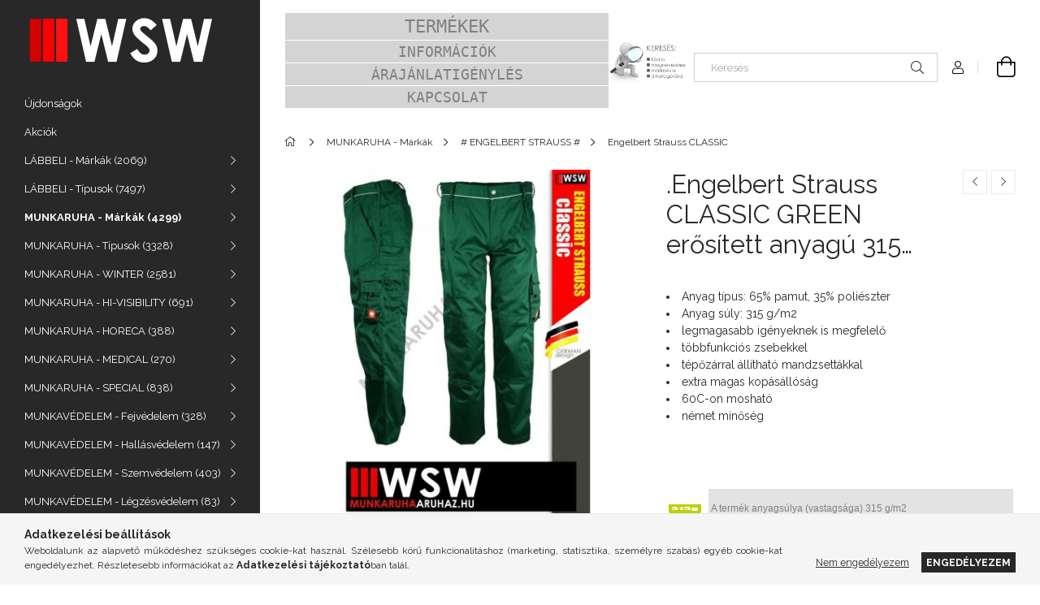

--- FILE ---
content_type: text/html; charset=UTF-8
request_url: http://munkaruha.shop/Engelbert-Strauss-CLASSIC-GREEN-erositett-anyagu-3
body_size: 23469
content:
<!DOCTYPE html>
<html lang="hu">
<head>
    <meta charset="utf-8">
<meta name="description" content="Engelbert Strauss CLASSIC erősített anyagú 315 g/m² technikai munkanadrág - munkaruha">
<meta name="robots" content="index, follow">
<meta http-equiv="X-UA-Compatible" content="IE=Edge">
<meta property="og:site_name" content="MUNKARUHA.SHOP" />
<meta property="og:title" content="Engelbert Strauss CLASSIC erősített anyagú 315 g/m² technika">
<meta property="og:description" content="Engelbert Strauss CLASSIC erősített anyagú 315 g/m² technikai munkanadrág - munkaruha">
<meta property="og:type" content="product">
<meta property="og:url" content="http://munkaruha.shop/Engelbert-Strauss-CLASSIC-GREEN-erositett-anyagu-3">
<meta property="og:image" content="http://munkaruha.shop/img/58587/63365_altpic_1/63365.jpg">
<meta name="theme-color" content="#42de39">
<meta name="msapplication-TileColor" content="#42de39">
<meta name="mobile-web-app-capable" content="yes">
<meta name="apple-mobile-web-app-capable" content="yes">
<meta name="MobileOptimized" content="320">
<meta name="HandheldFriendly" content="true">

<title>Engelbert Strauss CLASSIC erősített anyagú 315 g/m² technika</title>


<script>
var service_type="shop";
var shop_url_main="http://munkaruha.shop";
var actual_lang="hu";
var money_len="0";
var money_thousend=" ";
var money_dec=",";
var shop_id=58587;
var unas_design_url="http:"+"/"+"/"+"munkaruha.shop"+"/"+"!common_design"+"/"+"base"+"/"+"001903"+"/";
var unas_design_code='001903';
var unas_base_design_code='1900';
var unas_design_ver=4;
var unas_design_subver=6;
var unas_shop_url='http://munkaruha.shop';
var responsive="yes";
var price_nullcut_disable=1;
var config_plus=new Array();
config_plus['product_tooltip']=1;
config_plus['cart_redirect']=1;
config_plus['money_type']='Ft';
config_plus['money_type_display']='Ft';
var lang_text=new Array();

var UNAS = UNAS || {};
UNAS.shop={"base_url":'http://munkaruha.shop',"domain":'munkaruha.shop',"username":'munkaruha.unas.hu',"id":58587,"lang":'hu',"currency_type":'Ft',"currency_code":'HUF',"currency_rate":'1',"currency_length":0,"base_currency_length":0,"canonical_url":'http://munkaruha.shop/Engelbert-Strauss-CLASSIC-GREEN-erositett-anyagu-3'};
UNAS.design={"code":'001903',"page":'product_details'};
UNAS.api_auth="cf7cebfb2a0240ec3ea917dabfdbab41";
UNAS.customer={"email":'',"id":0,"group_id":0,"without_registration":0};
UNAS.shop["category_id"]="647239";
UNAS.shop["sku"]="63365";
UNAS.shop["product_id"]="486422179";
UNAS.shop["only_private_customer_can_purchase"] = false;
 

UNAS.text = {
    "button_overlay_close": `Bezár`,
    "popup_window": `Felugró ablak`,
    "list": `lista`,
    "updating_in_progress": `frissítés folyamatban`,
    "updated": `frissítve`,
    "is_opened": `megnyitva`,
    "is_closed": `bezárva`,
    "deleted": `törölve`,
    "consent_granted": `hozzájárulás megadva`,
    "consent_rejected": `hozzájárulás elutasítva`,
    "field_is_incorrect": `mező hibás`,
    "error_title": `Hiba!`,
    "product_variants": `termék változatok`,
    "product_added_to_cart": `A termék a kosárba került`,
    "product_added_to_cart_with_qty_problem": `A termékből csak [qty_added_to_cart] [qty_unit] került kosárba`,
    "product_removed_from_cart": `A termék törölve a kosárból`,
    "reg_title_name": `Név`,
    "reg_title_company_name": `Cégnév`,
    "number_of_items_in_cart": `Kosárban lévő tételek száma`,
    "cart_is_empty": `A kosár üres`,
    "cart_updated": `A kosár frissült`
};


UNAS.text["delete_from_compare"]= `Törlés összehasonlításból`;
UNAS.text["comparison"]= `Összehasonlítás`;

UNAS.text["delete_from_favourites"]= `Törlés a kedvencek közül`;
UNAS.text["add_to_favourites"]= `Kedvencekhez`;






window.lazySizesConfig=window.lazySizesConfig || {};
window.lazySizesConfig.loadMode=1;
window.lazySizesConfig.loadHidden=false;

window.dataLayer = window.dataLayer || [];
function gtag(){dataLayer.push(arguments)};
gtag('js', new Date());
</script>

<script src="http://munkaruha.shop/!common_packages/jquery/jquery-3.2.1.js?mod_time=1759314984"></script>
<script src="http://munkaruha.shop/!common_packages/jquery/plugins/migrate/migrate.js?mod_time=1759314984"></script>
<script src="http://munkaruha.shop/!common_packages/jquery/plugins/autocomplete/autocomplete.js?mod_time=1759314984"></script>
<script src="http://munkaruha.shop/!common_packages/jquery/plugins/tools/overlay/overlay.js?mod_time=1759314984"></script>
<script src="http://munkaruha.shop/!common_packages/jquery/plugins/tools/toolbox/toolbox.expose.js?mod_time=1759314984"></script>
<script src="http://munkaruha.shop/!common_packages/jquery/plugins/lazysizes/lazysizes.min.js?mod_time=1759314984"></script>
<script src="http://munkaruha.shop/!common_packages/jquery/own/shop_common/exploded/common.js?mod_time=1764831093"></script>
<script src="http://munkaruha.shop/!common_packages/jquery/own/shop_common/exploded/common_overlay.js?mod_time=1759314984"></script>
<script src="http://munkaruha.shop/!common_packages/jquery/own/shop_common/exploded/common_shop_popup.js?mod_time=1759314984"></script>
<script src="http://munkaruha.shop/!common_packages/jquery/own/shop_common/exploded/page_product_details.js?mod_time=1759314984"></script>
<script src="http://munkaruha.shop/!common_packages/jquery/own/shop_common/exploded/function_favourites.js?mod_time=1759314984"></script>
<script src="http://munkaruha.shop/!common_packages/jquery/own/shop_common/exploded/function_compare.js?mod_time=1759314984"></script>
<script src="http://munkaruha.shop/!common_packages/jquery/own/shop_common/exploded/function_product_print.js?mod_time=1759314984"></script>
<script src="http://munkaruha.shop/!common_packages/jquery/plugins/hoverintent/hoverintent.js?mod_time=1759314984"></script>
<script src="http://munkaruha.shop/!common_packages/jquery/own/shop_tooltip/shop_tooltip.js?mod_time=1759314984"></script>
<script src="http://munkaruha.shop/!common_design/base/001900/main.js?mod_time=1759314986"></script>
<script src="http://munkaruha.shop/!common_packages/jquery/plugins/perfectscrollbar/perfect-scrollbar-1.4.0/perfect-scrollbar.min.js?mod_time=1759314984"></script>
<script src="http://munkaruha.shop/!common_packages/jquery/plugins/swiper/swiper-bundle.min.js?mod_time=1759314984"></script>
<script src="http://munkaruha.shop/!common_packages/jquery/plugins/toastr/toastr.min.js?mod_time=1759314984"></script>
<script src="http://munkaruha.shop/!common_packages/jquery/plugins/tippy/popper-2.4.4.min.js?mod_time=1759314984"></script>
<script src="http://munkaruha.shop/!common_packages/jquery/plugins/tippy/tippy-bundle.umd.min.js?mod_time=1759314984"></script>
<script src="http://munkaruha.shop/!common_packages/jquery/plugins/photoswipe/photoswipe.min.js?mod_time=1759314984"></script>
<script src="http://munkaruha.shop/!common_packages/jquery/plugins/photoswipe/photoswipe-ui-default.min.js?mod_time=1759314984"></script>

<link href="http://munkaruha.shop/temp/shop_58587_5ea5be06e03f402502fc372c3b8017a0.css?mod_time=1769087676" rel="stylesheet" type="text/css">

<link href="http://munkaruha.shop/Engelbert-Strauss-CLASSIC-GREEN-erositett-anyagu-3" rel="canonical">
    <link id="favicon-32x32" rel="icon" type="image/png" href="http://munkaruha.shop/!common_design/own/image/favicon_32x32.png" sizes="32x32">
    <link id="favicon-192x192" rel="icon" type="image/png" href="http://munkaruha.shop/!common_design/own/image/favicon_192x192.png" sizes="192x192">
            <link rel="apple-touch-icon" href="http://munkaruha.shop/!common_design/own/image/favicon_32x32.png" sizes="32x32">
        <link rel="apple-touch-icon" href="http://munkaruha.shop/!common_design/own/image/favicon_192x192.png" sizes="192x192">
        <script>
        var google_consent=1;
    
        gtag('consent', 'default', {
           'ad_storage': 'denied',
           'ad_user_data': 'denied',
           'ad_personalization': 'denied',
           'analytics_storage': 'denied',
           'functionality_storage': 'denied',
           'personalization_storage': 'denied',
           'security_storage': 'granted'
        });

    
        gtag('consent', 'update', {
           'ad_storage': 'denied',
           'ad_user_data': 'denied',
           'ad_personalization': 'denied',
           'analytics_storage': 'denied',
           'functionality_storage': 'denied',
           'personalization_storage': 'denied',
           'security_storage': 'granted'
        });

        </script>
    
    <meta content="width=device-width, initial-scale=1.0" name="viewport">
	<link rel="preload" href="http://munkaruha.shop/!common_design/own/fonts/1800/customicons/custom-icons.woff2" as="font" type="font/woff2" crossorigin>
    <link rel="preconnect" href="https://fonts.gstatic.com">
    <link rel="preload" href="https://fonts.googleapis.com/css2?family=Raleway:wght@400;700&display=swap" as="style">
    <link rel="stylesheet" href="https://fonts.googleapis.com/css2?family=Raleway:wght@400;700&display=swap" media="print" onload="this.media='all'">
    <noscript>
        <link rel="stylesheet" href="https://fonts.googleapis.com/css2?family=Raleway:wght@400;700&display=swap">
    </noscript>

    
    
    
    
    
    

    
    
    
    



                                       <style>
                .banner_start_big-wrapper .swiper-slide {
                    padding-top: calc(100%);
                }
                 @media (max-width: 991.98px){ .banner_start_big-wrapper .swiper-slide { padding-top: calc(100%);}}                  @media (max-width: 767.98px){ .banner_start_big-wrapper .swiper-slide { padding-top: calc(100%);}}                  @media (max-width: 575.98px){ .banner_start_big-wrapper .swiper-slide { padding-top: calc(100%);}}                 </style>

                                    <link rel="preload" media="(max-width: 364.98px)" imagesrcset="http://munkaruha.shop/!common_design/custom/munkaruha.unas.hu/element/layout_hu_banner_start_big-755_1_xxsmall.jpg?time=1662290692 1x, http://munkaruha.shop/!common_design/custom/munkaruha.unas.hu/element/layout_hu_banner_start_big-755_1_xxsmall_retina.jpg?time=1662290692 2x" href="http://munkaruha.shop/!common_design/custom/munkaruha.unas.hu/element/layout_hu_banner_start_big-755_1_xxsmall.jpg?time=1662290692" as="image">
                                                    <link rel="preload" media="(min-width: 365px) and (max-width: 413.98px)" imagesrcset="http://munkaruha.shop/!common_design/custom/munkaruha.unas.hu/element/layout_hu_banner_start_big-755_1_xsmall.jpg?time=1662290692 1x, http://munkaruha.shop/!common_design/custom/munkaruha.unas.hu/element/layout_hu_banner_start_big-755_1_xsmall_retina.jpg?time=1662290692 2x" href="http://munkaruha.shop/!common_design/custom/munkaruha.unas.hu/element/layout_hu_banner_start_big-755_1_xsmall.jpg?time=1662290692" as="image">
                                                    <link rel="preload" media="(min-width: 414px) and (max-width: 575.98px)" imagesrcset="http://munkaruha.shop/!common_design/custom/munkaruha.unas.hu/element/layout_hu_banner_start_big-755_1_small.jpg?time=1662290692 1x, http://munkaruha.shop/!common_design/custom/munkaruha.unas.hu/element/layout_hu_banner_start_big-755_1_small_retina.jpg?time=1662290692 2x" href="http://munkaruha.shop/!common_design/custom/munkaruha.unas.hu/element/layout_hu_banner_start_big-755_1_small.jpg?time=1662290692" as="image">
                                                    <link rel="preload" media="(min-width: 576px) and (max-width: 767.98px)" imagesrcset="http://munkaruha.shop/!common_design/custom/munkaruha.unas.hu/element/layout_hu_banner_start_big-755_1_medium.jpg?time=1662290692 1x, http://munkaruha.shop/!common_design/custom/munkaruha.unas.hu/element/layout_hu_banner_start_big-755_1_medium_retina.jpg?time=1662290692 2x" href="http://munkaruha.shop/!common_design/custom/munkaruha.unas.hu/element/layout_hu_banner_start_big-755_1_medium.jpg?time=1662290692" as="image">
                                                    <link rel="preload" media="(min-width: 768px) and (max-width: 991.98px)" imagesrcset="http://munkaruha.shop/!common_design/custom/munkaruha.unas.hu/element/layout_hu_banner_start_big-755_1_large.jpg?time=1662290692 1x, http://munkaruha.shop/!common_design/custom/munkaruha.unas.hu/element/layout_hu_banner_start_big-755_1_large_retina.jpg?time=1662290692 2x" href="http://munkaruha.shop/!common_design/custom/munkaruha.unas.hu/element/layout_hu_banner_start_big-755_1_large.jpg?time=1662290692" as="image">
                                                    <link rel="preload" media="(min-width: 992px) and (max-width: 1199.98px)" imagesrcset="http://munkaruha.shop/!common_design/custom/munkaruha.unas.hu/element/layout_hu_banner_start_big-755_1_xlarge.jpg?time=1662290692 1x, http://munkaruha.shop/!common_design/custom/munkaruha.unas.hu/element/layout_hu_banner_start_big-755_1_xlarge_retina.jpg?time=1662290692 2x" href="http://munkaruha.shop/!common_design/custom/munkaruha.unas.hu/element/layout_hu_banner_start_big-755_1_xlarge.jpg?time=1662290692" as="image">
                                            <link rel="preload" media="(min-width: 1200px) and (max-width: 1439.98px)" imagesrcset="http://munkaruha.shop/!common_design/custom/munkaruha.unas.hu/element/layout_hu_banner_start_big-755_1_xxlarge.jpg?time=1662290692 1x, http://munkaruha.shop/!common_design/custom/munkaruha.unas.hu/element/layout_hu_banner_start_big-755_1_xxlarge_retina.jpg?time=1662290692 2x" href="http://munkaruha.shop/!common_design/custom/munkaruha.unas.hu/element/layout_hu_banner_start_big-755_1_xxlarge.jpg?time=1662290692" as="image">
                                                            <link rel="preload" media="(min-width: 1440px)" imagesrcset="http://munkaruha.shop/!common_design/custom/munkaruha.unas.hu/element/layout_hu_banner_start_big-755_1_default.jpg?time=1662290692 1x, http://munkaruha.shop/!common_design/custom/munkaruha.unas.hu/element/layout_hu_banner_start_big-755_1_default_retina.jpg?time=1662290692 2x" href="http://munkaruha.shop/!common_design/custom/munkaruha.unas.hu/element/layout_hu_banner_start_big-755_1_default.jpg?time=1662290692" as="image">
                                                                                        
    


                                            <style>
                 .start_item_1-wrapper {padding-top: calc(47.6821192053%);}
                  @media (max-width: 991.98px){ .start_item_1-wrapper { padding-top: calc(47.6821192053%);}}                   @media (max-width: 767.98px){ .start_item_1-wrapper { padding-top: calc(47.6821192053%);}}                   @media (max-width: 575.98px){ .start_item_1-wrapper { padding-top: calc(47.6821192053%);}}                  </style>
                           
    


                                         
    


                    <style>
.start_brand_slider-1{width:180px;}
.start_brand_slider-2{width:180px;}
.start_brand_slider-3{width:103px;}
.start_brand_slider-4{width:180px;}
.start_brand_slider-5{width:69px;}
.start_brand_slider-6{width:138px;}
.start_brand_slider-7{width:80px;}
.start_brand_slider-8{width:80px;}
.start_brand_slider-9{width:112px;}
.start_brand_slider-10{width:117px;}
.start_brand_slider-11{width:180px;}
.start_brand_slider-12{width:173px;}
#swiper-container--start_brand_slider{
min-height:80px;
}
</style>

    
    



                        
                        
    
    
    
    
</head>






<body class='design_ver4 design_subver1 design_subver2 design_subver3 design_subver4 design_subver5 design_subver6' id="ud_shop_artdet">
    <div id="fb-root"></div>
    <script>
        window.fbAsyncInit = function() {
            FB.init({
                xfbml            : true,
                version          : 'v22.0'
            });
        };
    </script>
    <script async defer crossorigin="anonymous" src="https://connect.facebook.net/hu_HU/sdk.js"></script>
    <div id="image_to_cart" style="display:none; position:absolute; z-index:100000;"></div>
<div class="overlay_common overlay_warning" id="overlay_cart_add"></div>
<script>$(document).ready(function(){ overlay_init("cart_add",{"onBeforeLoad":false}); });</script>
<div id="overlay_login_outer"></div>	
	<script>
	$(document).ready(function(){
	    var login_redir_init="";

		$("#overlay_login_outer").overlay({
			onBeforeLoad: function() {
                var login_redir_temp=login_redir_init;
                if (login_redir_act!="") {
                    login_redir_temp=login_redir_act;
                    login_redir_act="";
                }

									$.ajax({
						type: "GET",
						async: true,
						url: "http://munkaruha.shop/shop_ajax/ajax_popup_login.php",
						data: {
							shop_id:"58587",
							lang_master:"hu",
                            login_redir:login_redir_temp,
							explicit:"ok",
							get_ajax:"1"
						},
						success: function(data){
							$("#overlay_login_outer").html(data);
							if (unas_design_ver >= 5) $("#overlay_login_outer").modal('show');
							$('#overlay_login1 input[name=shop_pass_login]').keypress(function(e) {
								var code = e.keyCode ? e.keyCode : e.which;
								if(code.toString() == 13) {		
									document.form_login_overlay.submit();		
								}	
							});	
						}
					});
								},
			top: 50,
			mask: {
	color: "#000000",
	loadSpeed: 200,
	maskId: "exposeMaskOverlay",
	opacity: 0.7
},
			closeOnClick: (config_plus['overlay_close_on_click_forced'] === 1),
			onClose: function(event, overlayIndex) {
				$("#login_redir").val("");
			},
			load: false
		});
		
			});
	function overlay_login() {
		$(document).ready(function(){
			$("#overlay_login_outer").overlay().load();
		});
	}
	function overlay_login_remind() {
        if (unas_design_ver >= 5) {
            $("#overlay_remind").overlay().load();
        } else {
            $(document).ready(function () {
                $("#overlay_login_outer").overlay().close();
                setTimeout('$("#overlay_remind").overlay().load();', 250);
            });
        }
	}

    var login_redir_act="";
    function overlay_login_redir(redir) {
        login_redir_act=redir;
        $("#overlay_login_outer").overlay().load();
    }
	</script>  
	<div class="overlay_common overlay_info" id="overlay_remind"></div>
<script>$(document).ready(function(){ overlay_init("remind",[]); });</script>

	<script>
    	function overlay_login_error_remind() {
		$(document).ready(function(){
			load_login=0;
			$("#overlay_error").overlay().close();
			setTimeout('$("#overlay_remind").overlay().load();', 250);	
		});
	}
	</script>  
	<div class="overlay_common overlay_info" id="overlay_newsletter"></div>
<script>$(document).ready(function(){ overlay_init("newsletter",[]); });</script>

<script>
function overlay_newsletter() {
    $(document).ready(function(){
        $("#overlay_newsletter").overlay().load();
    });
}
</script>
<div class="overlay_common overlay_error" id="overlay_script"></div>
<script>$(document).ready(function(){ overlay_init("script",[]); });</script>
    <script>
    $(document).ready(function() {
        $.ajax({
            type: "GET",
            url: "http://munkaruha.shop/shop_ajax/ajax_stat.php",
            data: {master_shop_id:"58587",get_ajax:"1"}
        });
    });
    </script>
    

<div id="container" class="page_shop_artdet_63365 position-relative d-flex filter-in-subcategory-disabled">
    <div class="col-fix-custom-1 side-dropdown" data-content-for=".side-btn, .filter-btn" data-content-direction="left">
        <section class="main-left">
            <div class="main-left__inner h-100">
                <button class="main-left__close-btn btn-close d-xl-none" data-btn-for=".side-dropdown" type="button" aria-label="Bezár"></button>
                <div class="main-left__content d-flex flex-column">
                    <header class="main-left__header">
                        


        <div id="header_logo_img1" class="js-element logo d-none d-xl-block mb-5 px-5" data-element-name="header_logo">
                                    <a href="http://munkaruha.shop/">                <picture>
                    <source srcset="                                    http://munkaruha.shop/!common_design/custom/munkaruha.unas.hu/element/layout_hu_header_logo-260x60_1_small.png?time=1660849773 368w                                                                        http://munkaruha.shop/!common_design/custom/munkaruha.unas.hu/element/layout_hu_header_logo-260x60_1_default.png?time=1660849773 260w,
                                    http://munkaruha.shop/!common_design/custom/munkaruha.unas.hu/element/layout_hu_header_logo-260x60_1_default_retina.png?time=1660849773 520w                                    "
                            sizes="(max-width: 575.98px) 368px, 260px"
                    >
                    <img src="http://munkaruha.shop/!common_design/custom/munkaruha.unas.hu/element/layout_hu_header_logo-260x60_1_default.png?time=1660849773"
                         alt="MUNKARUHA.SHOP"
                    >
                </picture>
                </a>                        </div>
    
                    </header>
                    <div class="box_container main-menus has-toggle-button">
                        <div class="box">
                            <div id="main-menus-content" class="box__content main-menus__content js-main-menus-content has-maxheight is-active">
                                    <ul class="cat-menus level-0" data-level="cat-level-0">
                                <li class='cat-menu is-spec-item js-cat-menu-new' data-id="new">
            <span class="cat-menu__name" >
                <a class='cat-menu__link' href='http://munkaruha.shop/shop_artspec.php?artspec=2' >                    Újdonságok                    </a>            </span>
                            </li>
                                <li class='cat-menu is-spec-item js-cat-menu-akcio' data-id="akcio">
            <span class="cat-menu__name" >
                <a class='cat-menu__link' href='http://munkaruha.shop/shop_artspec.php?artspec=1' >                    Akciók                    </a>            </span>
                            </li>
                                <li class='cat-menu has-child js-cat-menu-162085' data-id="162085">
            <span class="cat-menu__name" onclick="catSubLoad('162085','http://munkaruha.shop/shop_ajax/ajax_box_cat.php?get_ajax=1&type=layout&change_lang=hu&level=1&key=162085&box_var_name=shop_cat&box_var_layout_cache=1&box_var_expand_cache=yes&box_var_layout_level0=0&box_var_layout=1&box_var_ajax=1&box_var_section=content&box_var_highlight=yes&box_var_type=expand&box_var_div=no');">
                                    LÁBBELI - Márkák&nbsp;<span class="cat-menu__count round-bracket-around">2069</span>                                </span>
                            </li>
                                <li class='cat-menu has-child js-cat-menu-531347' data-id="531347">
            <span class="cat-menu__name" onclick="catSubLoad('531347','http://munkaruha.shop/shop_ajax/ajax_box_cat.php?get_ajax=1&type=layout&change_lang=hu&level=1&key=531347&box_var_name=shop_cat&box_var_layout_cache=1&box_var_expand_cache=yes&box_var_layout_level0=0&box_var_layout=1&box_var_ajax=1&box_var_section=content&box_var_highlight=yes&box_var_type=expand&box_var_div=no');">
                                    LÁBBELI - Típusok&nbsp;<span class="cat-menu__count round-bracket-around">7497</span>                                </span>
                            </li>
                                <li class='cat-menu has-child js-cat-menu-308815' data-id="308815">
            <span class="cat-menu__name" onclick="catSubLoad('308815','http://munkaruha.shop/shop_ajax/ajax_box_cat.php?get_ajax=1&type=layout&change_lang=hu&level=1&key=308815&box_var_name=shop_cat&box_var_layout_cache=1&box_var_expand_cache=yes&box_var_layout_level0=0&box_var_layout=1&box_var_ajax=1&box_var_section=content&box_var_highlight=yes&box_var_type=expand&box_var_div=no');">
                                    MUNKARUHA - Márkák&nbsp;<span class="cat-menu__count round-bracket-around">4299</span>                                </span>
                            </li>
                                <li class='cat-menu has-child js-cat-menu-674652' data-id="674652">
            <span class="cat-menu__name" onclick="catSubLoad('674652','http://munkaruha.shop/shop_ajax/ajax_box_cat.php?get_ajax=1&type=layout&change_lang=hu&level=1&key=674652&box_var_name=shop_cat&box_var_layout_cache=1&box_var_expand_cache=yes&box_var_layout_level0=0&box_var_layout=1&box_var_ajax=1&box_var_section=content&box_var_highlight=yes&box_var_type=expand&box_var_div=no');">
                                    MUNKARUHA - Típusok&nbsp;<span class="cat-menu__count round-bracket-around">3328</span>                                </span>
                            </li>
                                <li class='cat-menu has-child js-cat-menu-491469' data-id="491469">
            <span class="cat-menu__name" onclick="catSubLoad('491469','http://munkaruha.shop/shop_ajax/ajax_box_cat.php?get_ajax=1&type=layout&change_lang=hu&level=1&key=491469&box_var_name=shop_cat&box_var_layout_cache=1&box_var_expand_cache=yes&box_var_layout_level0=0&box_var_layout=1&box_var_ajax=1&box_var_section=content&box_var_highlight=yes&box_var_type=expand&box_var_div=no');">
                                    MUNKARUHA - WINTER&nbsp;<span class="cat-menu__count round-bracket-around">2581</span>                                </span>
                            </li>
                                <li class='cat-menu has-child js-cat-menu-192178' data-id="192178">
            <span class="cat-menu__name" onclick="catSubLoad('192178','http://munkaruha.shop/shop_ajax/ajax_box_cat.php?get_ajax=1&type=layout&change_lang=hu&level=1&key=192178&box_var_name=shop_cat&box_var_layout_cache=1&box_var_expand_cache=yes&box_var_layout_level0=0&box_var_layout=1&box_var_ajax=1&box_var_section=content&box_var_highlight=yes&box_var_type=expand&box_var_div=no');">
                                    MUNKARUHA - HI-VISIBILITY&nbsp;<span class="cat-menu__count round-bracket-around">691</span>                                </span>
                            </li>
                                <li class='cat-menu has-child js-cat-menu-974197' data-id="974197">
            <span class="cat-menu__name" onclick="catSubLoad('974197','http://munkaruha.shop/shop_ajax/ajax_box_cat.php?get_ajax=1&type=layout&change_lang=hu&level=1&key=974197&box_var_name=shop_cat&box_var_layout_cache=1&box_var_expand_cache=yes&box_var_layout_level0=0&box_var_layout=1&box_var_ajax=1&box_var_section=content&box_var_highlight=yes&box_var_type=expand&box_var_div=no');">
                                    MUNKARUHA - HORECA&nbsp;<span class="cat-menu__count round-bracket-around">388</span>                                </span>
                            </li>
                                <li class='cat-menu has-child js-cat-menu-658711' data-id="658711">
            <span class="cat-menu__name" onclick="catSubLoad('658711','http://munkaruha.shop/shop_ajax/ajax_box_cat.php?get_ajax=1&type=layout&change_lang=hu&level=1&key=658711&box_var_name=shop_cat&box_var_layout_cache=1&box_var_expand_cache=yes&box_var_layout_level0=0&box_var_layout=1&box_var_ajax=1&box_var_section=content&box_var_highlight=yes&box_var_type=expand&box_var_div=no');">
                                    MUNKARUHA - MEDICAL&nbsp;<span class="cat-menu__count round-bracket-around">270</span>                                </span>
                            </li>
                                <li class='cat-menu has-child js-cat-menu-128316' data-id="128316">
            <span class="cat-menu__name" onclick="catSubLoad('128316','http://munkaruha.shop/shop_ajax/ajax_box_cat.php?get_ajax=1&type=layout&change_lang=hu&level=1&key=128316&box_var_name=shop_cat&box_var_layout_cache=1&box_var_expand_cache=yes&box_var_layout_level0=0&box_var_layout=1&box_var_ajax=1&box_var_section=content&box_var_highlight=yes&box_var_type=expand&box_var_div=no');">
                                    MUNKARUHA - SPECIAL&nbsp;<span class="cat-menu__count round-bracket-around">838</span>                                </span>
                            </li>
                                <li class='cat-menu has-child js-cat-menu-666995' data-id="666995">
            <span class="cat-menu__name" onclick="catSubLoad('666995','http://munkaruha.shop/shop_ajax/ajax_box_cat.php?get_ajax=1&type=layout&change_lang=hu&level=1&key=666995&box_var_name=shop_cat&box_var_layout_cache=1&box_var_expand_cache=yes&box_var_layout_level0=0&box_var_layout=1&box_var_ajax=1&box_var_section=content&box_var_highlight=yes&box_var_type=expand&box_var_div=no');">
                                    MUNKAVÉDELEM - Fejvédelem&nbsp;<span class="cat-menu__count round-bracket-around">328</span>                                </span>
                            </li>
                                <li class='cat-menu has-child js-cat-menu-553494' data-id="553494">
            <span class="cat-menu__name" onclick="catSubLoad('553494','http://munkaruha.shop/shop_ajax/ajax_box_cat.php?get_ajax=1&type=layout&change_lang=hu&level=1&key=553494&box_var_name=shop_cat&box_var_layout_cache=1&box_var_expand_cache=yes&box_var_layout_level0=0&box_var_layout=1&box_var_ajax=1&box_var_section=content&box_var_highlight=yes&box_var_type=expand&box_var_div=no');">
                                    MUNKAVÉDELEM - Hallásvédelem&nbsp;<span class="cat-menu__count round-bracket-around">147</span>                                </span>
                            </li>
                                <li class='cat-menu has-child js-cat-menu-341967' data-id="341967">
            <span class="cat-menu__name" onclick="catSubLoad('341967','http://munkaruha.shop/shop_ajax/ajax_box_cat.php?get_ajax=1&type=layout&change_lang=hu&level=1&key=341967&box_var_name=shop_cat&box_var_layout_cache=1&box_var_expand_cache=yes&box_var_layout_level0=0&box_var_layout=1&box_var_ajax=1&box_var_section=content&box_var_highlight=yes&box_var_type=expand&box_var_div=no');">
                                    MUNKAVÉDELEM - Szemvédelem&nbsp;<span class="cat-menu__count round-bracket-around">403</span>                                </span>
                            </li>
                                <li class='cat-menu has-child js-cat-menu-285640' data-id="285640">
            <span class="cat-menu__name" onclick="catSubLoad('285640','http://munkaruha.shop/shop_ajax/ajax_box_cat.php?get_ajax=1&type=layout&change_lang=hu&level=1&key=285640&box_var_name=shop_cat&box_var_layout_cache=1&box_var_expand_cache=yes&box_var_layout_level0=0&box_var_layout=1&box_var_ajax=1&box_var_section=content&box_var_highlight=yes&box_var_type=expand&box_var_div=no');">
                                    MUNKAVÉDELEM - Légzésvédelem&nbsp;<span class="cat-menu__count round-bracket-around">83</span>                                </span>
                            </li>
                                <li class='cat-menu has-child js-cat-menu-279861' data-id="279861">
            <span class="cat-menu__name" onclick="catSubLoad('279861','http://munkaruha.shop/shop_ajax/ajax_box_cat.php?get_ajax=1&type=layout&change_lang=hu&level=1&key=279861&box_var_name=shop_cat&box_var_layout_cache=1&box_var_expand_cache=yes&box_var_layout_level0=0&box_var_layout=1&box_var_ajax=1&box_var_section=content&box_var_highlight=yes&box_var_type=expand&box_var_div=no');">
                                    MUNKAVÉDELEM - Kézvédelem&nbsp;<span class="cat-menu__count round-bracket-around">964</span>                                </span>
                            </li>
                                <li class='cat-menu has-child js-cat-menu-269262' data-id="269262">
            <span class="cat-menu__name" onclick="catSubLoad('269262','http://munkaruha.shop/shop_ajax/ajax_box_cat.php?get_ajax=1&type=layout&change_lang=hu&level=1&key=269262&box_var_name=shop_cat&box_var_layout_cache=1&box_var_expand_cache=yes&box_var_layout_level0=0&box_var_layout=1&box_var_ajax=1&box_var_section=content&box_var_highlight=yes&box_var_type=expand&box_var_div=no');">
                                    MUNKAVÉDELEM - Zuhanásgátlás&nbsp;<span class="cat-menu__count round-bracket-around">110</span>                                </span>
                            </li>
                                <li class='cat-menu has-child js-cat-menu-694736' data-id="694736">
            <span class="cat-menu__name" onclick="catSubLoad('694736','http://munkaruha.shop/shop_ajax/ajax_box_cat.php?get_ajax=1&type=layout&change_lang=hu&level=1&key=694736&box_var_name=shop_cat&box_var_layout_cache=1&box_var_expand_cache=yes&box_var_layout_level0=0&box_var_layout=1&box_var_ajax=1&box_var_section=content&box_var_highlight=yes&box_var_type=expand&box_var_div=no');">
                                    MUNKAVÉDELEM - Kiegészítők&nbsp;<span class="cat-menu__count round-bracket-around">783</span>                                </span>
                            </li>
                                <li class='cat-menu has-child js-cat-menu-219691' data-id="219691">
            <span class="cat-menu__name" onclick="catSubLoad('219691','http://munkaruha.shop/shop_ajax/ajax_box_cat.php?get_ajax=1&type=layout&change_lang=hu&level=1&key=219691&box_var_name=shop_cat&box_var_layout_cache=1&box_var_expand_cache=yes&box_var_layout_level0=0&box_var_layout=1&box_var_ajax=1&box_var_section=content&box_var_highlight=yes&box_var_type=expand&box_var_div=no');">
                                    MUNKAVÉDELEM - Higiénia &nbsp;<span class="cat-menu__count round-bracket-around">27</span>                                </span>
                            </li>
                                <li class='cat-menu has-child js-cat-menu-306113' data-id="306113">
            <span class="cat-menu__name" onclick="catSubLoad('306113','http://munkaruha.shop/shop_ajax/ajax_box_cat.php?get_ajax=1&type=layout&change_lang=hu&level=1&key=306113&box_var_name=shop_cat&box_var_layout_cache=1&box_var_expand_cache=yes&box_var_layout_level0=0&box_var_layout=1&box_var_ajax=1&box_var_section=content&box_var_highlight=yes&box_var_type=expand&box_var_div=no');">
                                    RUHA - Pólók és trikók&nbsp;<span class="cat-menu__count round-bracket-around">1922</span>                                </span>
                            </li>
                                <li class='cat-menu has-child js-cat-menu-500839' data-id="500839">
            <span class="cat-menu__name" onclick="catSubLoad('500839','http://munkaruha.shop/shop_ajax/ajax_box_cat.php?get_ajax=1&type=layout&change_lang=hu&level=1&key=500839&box_var_name=shop_cat&box_var_layout_cache=1&box_var_expand_cache=yes&box_var_layout_level0=0&box_var_layout=1&box_var_ajax=1&box_var_section=content&box_var_highlight=yes&box_var_type=expand&box_var_div=no');">
                                    RUHA - Galléros pólók&nbsp;<span class="cat-menu__count round-bracket-around">1195</span>                                </span>
                            </li>
                                <li class='cat-menu has-child js-cat-menu-914528' data-id="914528">
            <span class="cat-menu__name" onclick="catSubLoad('914528','http://munkaruha.shop/shop_ajax/ajax_box_cat.php?get_ajax=1&type=layout&change_lang=hu&level=1&key=914528&box_var_name=shop_cat&box_var_layout_cache=1&box_var_expand_cache=yes&box_var_layout_level0=0&box_var_layout=1&box_var_ajax=1&box_var_section=content&box_var_highlight=yes&box_var_type=expand&box_var_div=no');">
                                    RUHA - Pulóverek&nbsp;<span class="cat-menu__count round-bracket-around">1948</span>                                </span>
                            </li>
                                <li class='cat-menu has-child js-cat-menu-932417' data-id="932417">
            <span class="cat-menu__name" onclick="catSubLoad('932417','http://munkaruha.shop/shop_ajax/ajax_box_cat.php?get_ajax=1&type=layout&change_lang=hu&level=1&key=932417&box_var_name=shop_cat&box_var_layout_cache=1&box_var_expand_cache=yes&box_var_layout_level0=0&box_var_layout=1&box_var_ajax=1&box_var_section=content&box_var_highlight=yes&box_var_type=expand&box_var_div=no');">
                                    RUHA - Kabátok és mellények&nbsp;<span class="cat-menu__count round-bracket-around">1576</span>                                </span>
                            </li>
                                <li class='cat-menu has-child js-cat-menu-831028' data-id="831028">
            <span class="cat-menu__name" onclick="catSubLoad('831028','http://munkaruha.shop/shop_ajax/ajax_box_cat.php?get_ajax=1&type=layout&change_lang=hu&level=1&key=831028&box_var_name=shop_cat&box_var_layout_cache=1&box_var_expand_cache=yes&box_var_layout_level0=0&box_var_layout=1&box_var_ajax=1&box_var_section=content&box_var_highlight=yes&box_var_type=expand&box_var_div=no');">
                                    RUHA - Ingek és blúzok&nbsp;<span class="cat-menu__count round-bracket-around">214</span>                                </span>
                            </li>
                                <li class='cat-menu has-child js-cat-menu-249703' data-id="249703">
            <span class="cat-menu__name" onclick="catSubLoad('249703','http://munkaruha.shop/shop_ajax/ajax_box_cat.php?get_ajax=1&type=layout&change_lang=hu&level=1&key=249703&box_var_name=shop_cat&box_var_layout_cache=1&box_var_expand_cache=yes&box_var_layout_level0=0&box_var_layout=1&box_var_ajax=1&box_var_section=content&box_var_highlight=yes&box_var_type=expand&box_var_div=no');">
                                    RUHA - Nadrágok, szoknyák&nbsp;<span class="cat-menu__count round-bracket-around">104</span>                                </span>
                            </li>
                                <li class='cat-menu has-child js-cat-menu-713671' data-id="713671">
            <span class="cat-menu__name" onclick="catSubLoad('713671','http://munkaruha.shop/shop_ajax/ajax_box_cat.php?get_ajax=1&type=layout&change_lang=hu&level=1&key=713671&box_var_name=shop_cat&box_var_layout_cache=1&box_var_expand_cache=yes&box_var_layout_level0=0&box_var_layout=1&box_var_ajax=1&box_var_section=content&box_var_highlight=yes&box_var_type=expand&box_var_div=no');">
                                    RUHA - Sportruházat&nbsp;<span class="cat-menu__count round-bracket-around">242</span>                                </span>
                            </li>
                                <li class='cat-menu has-child js-cat-menu-923118' data-id="923118">
            <span class="cat-menu__name" onclick="catSubLoad('923118','http://munkaruha.shop/shop_ajax/ajax_box_cat.php?get_ajax=1&type=layout&change_lang=hu&level=1&key=923118&box_var_name=shop_cat&box_var_layout_cache=1&box_var_expand_cache=yes&box_var_layout_level0=0&box_var_layout=1&box_var_ajax=1&box_var_section=content&box_var_highlight=yes&box_var_type=expand&box_var_div=no');">
                                    RUHA - Sapkák, sálak, kesztyűk&nbsp;<span class="cat-menu__count round-bracket-around">398</span>                                </span>
                            </li>
                                <li class='cat-menu has-child js-cat-menu-396061' data-id="396061">
            <span class="cat-menu__name" onclick="catSubLoad('396061','http://munkaruha.shop/shop_ajax/ajax_box_cat.php?get_ajax=1&type=layout&change_lang=hu&level=1&key=396061&box_var_name=shop_cat&box_var_layout_cache=1&box_var_expand_cache=yes&box_var_layout_level0=0&box_var_layout=1&box_var_ajax=1&box_var_section=content&box_var_highlight=yes&box_var_type=expand&box_var_div=no');">
                                    RUHA - Zoknik&nbsp;<span class="cat-menu__count round-bracket-around">129</span>                                </span>
                            </li>
                                <li class='cat-menu has-child js-cat-menu-723346' data-id="723346">
            <span class="cat-menu__name" onclick="catSubLoad('723346','http://munkaruha.shop/shop_ajax/ajax_box_cat.php?get_ajax=1&type=layout&change_lang=hu&level=1&key=723346&box_var_name=shop_cat&box_var_layout_cache=1&box_var_expand_cache=yes&box_var_layout_level0=0&box_var_layout=1&box_var_ajax=1&box_var_section=content&box_var_highlight=yes&box_var_type=expand&box_var_div=no');">
                                    RUHA - Alsó öltözetek&nbsp;<span class="cat-menu__count round-bracket-around">37</span>                                </span>
                            </li>
                                <li class='cat-menu has-child js-cat-menu-482252' data-id="482252">
            <span class="cat-menu__name" onclick="catSubLoad('482252','http://munkaruha.shop/shop_ajax/ajax_box_cat.php?get_ajax=1&type=layout&change_lang=hu&level=1&key=482252&box_var_name=shop_cat&box_var_layout_cache=1&box_var_expand_cache=yes&box_var_layout_level0=0&box_var_layout=1&box_var_ajax=1&box_var_section=content&box_var_highlight=yes&box_var_type=expand&box_var_div=no');">
                                    RUHA - Táskák, bőröndök&nbsp;<span class="cat-menu__count round-bracket-around">430</span>                                </span>
                            </li>
                                <li class='cat-menu has-child js-cat-menu-263811' data-id="263811">
            <span class="cat-menu__name" onclick="catSubLoad('263811','http://munkaruha.shop/shop_ajax/ajax_box_cat.php?get_ajax=1&type=layout&change_lang=hu&level=1&key=263811&box_var_name=shop_cat&box_var_layout_cache=1&box_var_expand_cache=yes&box_var_layout_level0=0&box_var_layout=1&box_var_ajax=1&box_var_section=content&box_var_highlight=yes&box_var_type=expand&box_var_div=no');">
                                    RUHA - Törölközők és köntösök&nbsp;<span class="cat-menu__count round-bracket-around">148</span>                                </span>
                            </li>
                                <li class='cat-menu js-cat-menu-378852' data-id="378852">
            <span class="cat-menu__name" >
                <a class='cat-menu__link' href='http://munkaruha.shop/spl/378852/RUHA-Ovek-es-nadragtartok' >                    RUHA - Övek és nadrágtartók&nbsp;<span class="cat-menu__count round-bracket-around">84</span>                    </a>            </span>
                            </li>
                                <li class='cat-menu has-child js-cat-menu-478831' data-id="478831">
            <span class="cat-menu__name" onclick="catSubLoad('478831','http://munkaruha.shop/shop_ajax/ajax_box_cat.php?get_ajax=1&type=layout&change_lang=hu&level=1&key=478831&box_var_name=shop_cat&box_var_layout_cache=1&box_var_expand_cache=yes&box_var_layout_level0=0&box_var_layout=1&box_var_ajax=1&box_var_section=content&box_var_highlight=yes&box_var_type=expand&box_var_div=no');">
                                    MUNKAVÉDELEM - Higiénia és elsősegély&nbsp;<span class="cat-menu__count round-bracket-around">36</span>                                </span>
                            </li>
                                <li class='cat-menu has-child js-cat-menu-550603' data-id="550603">
            <span class="cat-menu__name" onclick="catSubLoad('550603','http://munkaruha.shop/shop_ajax/ajax_box_cat.php?get_ajax=1&type=layout&change_lang=hu&level=1&key=550603&box_var_name=shop_cat&box_var_layout_cache=1&box_var_expand_cache=yes&box_var_layout_level0=0&box_var_layout=1&box_var_ajax=1&box_var_section=content&box_var_highlight=yes&box_var_type=expand&box_var_div=no');">
                                    MUNKARUHA - Speciális területek&nbsp;<span class="cat-menu__count round-bracket-around">243</span>                                </span>
                            </li>
                                <li class='cat-menu has-child js-cat-menu-525540' data-id="525540">
            <span class="cat-menu__name" onclick="catSubLoad('525540','http://munkaruha.shop/shop_ajax/ajax_box_cat.php?get_ajax=1&type=layout&change_lang=hu&level=1&key=525540&box_var_name=shop_cat&box_var_layout_cache=1&box_var_expand_cache=yes&box_var_layout_level0=0&box_var_layout=1&box_var_ajax=1&box_var_section=content&box_var_highlight=yes&box_var_type=expand&box_var_div=no');">
                                    MUNKARUHA - Téli és őszi ruházat&nbsp;<span class="cat-menu__count round-bracket-around">109</span>                                </span>
                            </li>
                                <li class='cat-menu has-child js-cat-menu-449242' data-id="449242">
            <span class="cat-menu__name" onclick="catSubLoad('449242','http://munkaruha.shop/shop_ajax/ajax_box_cat.php?get_ajax=1&type=layout&change_lang=hu&level=1&key=449242&box_var_name=shop_cat&box_var_layout_cache=1&box_var_expand_cache=yes&box_var_layout_level0=0&box_var_layout=1&box_var_ajax=1&box_var_section=content&box_var_highlight=yes&box_var_type=expand&box_var_div=no');">
                                    MUNKARUHA - Láthatóság HI-VIS&nbsp;<span class="cat-menu__count round-bracket-around">334</span>                                </span>
                            </li>
                                <li class='cat-menu has-child js-cat-menu-196910' data-id="196910">
            <span class="cat-menu__name" onclick="catSubLoad('196910','http://munkaruha.shop/shop_ajax/ajax_box_cat.php?get_ajax=1&type=layout&change_lang=hu&level=1&key=196910&box_var_name=shop_cat&box_var_layout_cache=1&box_var_expand_cache=yes&box_var_layout_level0=0&box_var_layout=1&box_var_ajax=1&box_var_section=content&box_var_highlight=yes&box_var_type=expand&box_var_div=no');">
                                    SZERSZÁM ÉS GÉP - Márkák&nbsp;<span class="cat-menu__count round-bracket-around">13</span>                                </span>
                            </li>
                                <li class='cat-menu js-cat-menu-915826' data-id="915826">
            <span class="cat-menu__name" >
                <a class='cat-menu__link' href='http://munkaruha.shop/TDR' >                    TDR&nbsp;<span class="cat-menu__count round-bracket-around">1</span>                    </a>            </span>
                            </li>
                                <li class='cat-menu has-child js-cat-menu-781853' data-id="781853">
            <span class="cat-menu__name" onclick="catSubLoad('781853','http://munkaruha.shop/shop_ajax/ajax_box_cat.php?get_ajax=1&type=layout&change_lang=hu&level=1&key=781853&box_var_name=shop_cat&box_var_layout_cache=1&box_var_expand_cache=yes&box_var_layout_level0=0&box_var_layout=1&box_var_ajax=1&box_var_section=content&box_var_highlight=yes&box_var_type=expand&box_var_div=no');">
                                    MUNKARUHA - Vendéglátás HORECA&nbsp;<span class="cat-menu__count round-bracket-around">80</span>                                </span>
                            </li>
                                <li class='cat-menu has-child js-cat-menu-441272' data-id="441272">
            <span class="cat-menu__name" onclick="catSubLoad('441272','http://munkaruha.shop/shop_ajax/ajax_box_cat.php?get_ajax=1&type=layout&change_lang=hu&level=1&key=441272&box_var_name=shop_cat&box_var_layout_cache=1&box_var_expand_cache=yes&box_var_layout_level0=0&box_var_layout=1&box_var_ajax=1&box_var_section=content&box_var_highlight=yes&box_var_type=expand&box_var_div=no');">
                                    MUNKARUHA - Egészségügy MEDICAL&nbsp;<span class="cat-menu__count round-bracket-around">77</span>                                </span>
                            </li>
                                <li class='cat-menu js-cat-menu-853335' data-id="853335">
            <span class="cat-menu__name" >
                <a class='cat-menu__link' href='http://munkaruha.shop/VEDOFELSZERELESEK-RAKTARROL' >                    VÉDŐFELSZERELÉSEK RAKTÁRRÓL&nbsp;<span class="cat-menu__count round-bracket-around">8</span>                    </a>            </span>
                            </li>
            </ul>
    <script>
        function catSubLoad($id,$ajaxUrl){
            let catMenuEl = $('.cat-menu[data-id="'+$id+'"]');

            $.ajax({
                type: 'GET',
                url: $ajaxUrl,
                beforeSend: function(){
                    catMenuEl.addClass('ajax-loading');
                    setTimeout(function (){
                        if (!catMenuEl.hasClass('ajax-loaded')) {
                            catMenuEl.addClass('ajax-loader');
                        }
                    }, 500);
                },
                success:function(data){
                    catMenuEl.append(data);
                    catItemMarking();
                    $(".cat-menu__name:not(.is-processed)").each(CatPicHover);
                    $("> .cat-menu__name", catMenuEl).attr('onclick','catOpen($(this));').trigger('click');
                    catMenuEl.removeClass('ajax-loading ajax-loader').addClass('ajax-loaded');
                }
            });
        }
        function catBack($this) {
            var thisBackBtn = $this;
            var thisCatLevel = thisBackBtn.closest('[data-level]').data('level');
            /** remove opened class from children */
            thisBackBtn.closest('.js-sublist').find('.cat-menu.is-opened').removeClass('is-opened');
            /** remove opened class from parent */
            if (window.matchMedia('(max-width: 992px)').matches) {
                setTimeout(function() {
                    thisBackBtn.closest('.cat-menu.is-opened').removeClass('is-opened');
                }, 400);
            } else {
                thisBackBtn.closest('.cat-menu.is-opened').removeClass('is-opened');
            }
            $('html').removeClass(thisCatLevel +'-is-opened');
        }
        function catOpen($this) {
            var thisCatMenu = $this.parent();
            psInit(thisCatMenu.find('.js-sublist-inner').first());
            var thisMainMenusContent = $('.js-main-menus-content');
            var thisCatMenuList = thisCatMenu.closest('[data-level]');
            var thisCatLevel = thisCatMenuList.data('level');

            if (thisCatLevel === "cat-level-0") {
                /*remove is-opened class form the rest menus (cat+plus)*/
                thisMainMenusContent.find('.is-opened').not(thisCatMenu).removeClass('is-opened');
            } else {
                /*remove is-opened class form the siblings cat menus */
                thisCatMenuList.find('.is-opened').not(thisCatMenu).removeClass('is-opened');
            }

            if (thisCatMenu.hasClass('is-opened')) {
                thisCatMenu.removeClass('is-opened');
                $('html').removeClass(thisCatLevel +'-is-opened');
            } else {
                thisCatMenu.addClass('is-opened');
                $('html').addClass(thisCatLevel +'-is-opened');
            }
        }
        function catsClose() {
            handleCloseDropdowns();
            handleCloseMenus();
        }
        function CatPicHover() {
            var catItem = $(this); /*span.cat-menu__name*/
            var parentCatPic = catItem.closest(".js-sublist").find(".js-parent-img-wrapper").first().find(".js-parent-img");
            var childSublist = catItem.siblings('.js-sublist');
            var parentCatPicSrc = parentCatPic.attr("data-src-orig");
            var parentCatPicSrcSet = parentCatPic.attr("data-srcset-orig");
            if (parentCatPicSrcSet === undefined) parentCatPicSrcSet="";

            var catItems = catItem.closest(".cat-menus");

            catItem.on('mouseenter', function() {
                if (!isTouchDevice) {
                    var currentAltPicSrcSet = $(this).data("retina-img-url");
                    parentCatPic.attr("src", $(this).data("img-url"));
                    if (currentAltPicSrcSet == undefined) currentAltPicSrcSet = "";
                    parentCatPic.attr("srcset", currentAltPicSrcSet);
                }
            });

            catItems.on('mouseleave', function() {
                if (!isTouchDevice) {
                    parentCatPic.attr("src", parentCatPicSrc);
                    parentCatPic.attr("srcset", parentCatPicSrcSet);
                }
            });

            childSublist.on('mouseenter', function() {
                if (!isTouchDevice) {
                    parentCatPic.attr("src", parentCatPicSrc);
                    parentCatPic.attr("srcset", parentCatPicSrcSet);
                }
            });

            catItem.on('click', function() {
                if (!isTouchDevice) {
                    if ($(this).parent().hasClass('has-child')) {
                        parentCatPic.attr("src", parentCatPicSrc);
                        parentCatPic.attr("srcset", parentCatPicSrcSet);
                    }
                }
            });
            catItem.addClass('is-processed');

        }
        $(document).ready(function () {
            var cats = $(".cat-menu__name:not(.is-processed)");
            cats.each(CatPicHover);
        });
    </script>




                                                                <button aria-controls="main-menus-content" class="main-menus__btn btn btn-square--sm js-main-menus-btn is-active" aria-label="Kevesebb" aria-expanded="true" type="button"></button>
                                <script>
                                    $('.js-main-menus-btn').on('click', function (){
                                        let $thisBtn = $(this);
                                        let $thisContent = $('.js-main-menus-content');
                                        $thisBtn.toggleClass('is-active').attr('aria-label', (_, attr) => attr == 'Több' ? 'Kevesebb' : 'Több').attr('aria-expanded', (_, attr) => attr == 'false' ? 'true' : 'false');
                                        $thisContent.toggleClass('is-active');
                                        psElements['.main-left__inner'].update();
                                    });
                                </script>
                                                            </div>
                        </div>
                    </div>

                    <div id='box_container_home_counter' class='box_container_1'>
                    <div class="box">
                        <h4 class="box__title">Látogató számláló</h4>
                        <div class="box__content js-box-content"><div id='box_counter_content' class='box_content'>
    <div class='box_counter_main text-center my-0 mx-auto'>
                    <div class='box_counter_element_outer d-inline-block'>
                <div class='box_counter_element p-2'>
                    <strong>0</strong>
                </div>
            </div>
                    <div class='box_counter_element_outer d-inline-block'>
                <div class='box_counter_element p-2'>
                    <strong>2</strong>
                </div>
            </div>
                    <div class='box_counter_element_outer d-inline-block'>
                <div class='box_counter_element p-2'>
                    <strong>7</strong>
                </div>
            </div>
                    <div class='box_counter_element_outer d-inline-block'>
                <div class='box_counter_element p-2'>
                    <strong>4</strong>
                </div>
            </div>
                    <div class='box_counter_element_outer d-inline-block'>
                <div class='box_counter_element p-2'>
                    <strong>2</strong>
                </div>
            </div>
                    <div class='box_counter_element_outer d-inline-block'>
                <div class='box_counter_element p-2'>
                    <strong>3</strong>
                </div>
            </div>
                    <div class='box_counter_element_outer d-inline-block'>
                <div class='box_counter_element p-2'>
                    <strong>1</strong>
                </div>
            </div>
            </div>
</div>
</div>
                    </div>
                    </div><div id='box_container_home_banner4_1' class='box_container_2'>
                    <div class="box">
                        <h4 class="box__title">Házhozszállítás</h4>
                        <div class="box__content js-box-content"><div id='box_banner_48682' class='box_content'><div class='box_txt text_normal'><p style="text-align: center;"><a href="http://munkaruha.shop/shop_contact.php?tab=shipping"><img alt="" src="http://munkaruha.shop/main_pic/shop_default_shipping.png" /></a></p></div></div></div>
                    </div>
                    </div>

                    


    <div class="js-element sidebar_contact box_container mt-auto" data-element-name="sidebar_contact">
                <h4 class="element__title box__title">Elérhetőség</h4>
                <div class="element__content box__content">
                                <style>
                .sidebar_contact .slide-1 a::before {
                    content: '\f3c5';
                }
            </style>
                        <div class="element__html slide-1"><p><a href="https://maps.google.com/?q=1037+Budapest%2C+Csillaghegyi+%C3%BAt+20." target="_blank" rel="noopener">1037 Budapest, Csillaghegyi út 20.</a></p></div>
                                <style>
                .sidebar_contact .slide-2 a::before {
                    content: '\f095';
                }
            </style>
                        <div class="element__html slide-2"><p><a href="tel://+36202119828">+36202119828</a></p></div>
                                <style>
                .sidebar_contact .slide-3 a::before {
                    content: '\f0e0';
                }
            </style>
                        <div class="element__html slide-3"><p><a href="mailto:info@wswmunkaruha.hu">info@wswmunkaruha.hu</a></p></div>
                </div>
    </div>


                                        
                    
                    
                </div>
            </div>
        </section>
    </div>
    <main class="col-rest-custom-1">
        <section class="main-right filter-normal-not-exists">
            



            <header class="header">
                <div class="header-top position-relative py-3 py-md-4 px-3 px-xl-0">
                    <div class="d-flex flex-wrap flex-md-nowrap align-items-center">
                        <button class="side-btn dropdown--btn btn-text d-xl-none order-1" aria-label="Kategóriák további menüpontok" data-btn-for=".side-dropdown" type="button">
                            <span class="side-btn-icon icon--hamburger"></span>
                        </button>

                        


        <div id="header_logo_img" class="js-element logo col-6 col-xs-auto px-3 mr-auto d-xl-none order-2" data-element-name="header_logo">
                                    <a href="http://munkaruha.shop/">                <picture>
                    <source srcset="                                    http://munkaruha.shop/!common_design/custom/munkaruha.unas.hu/element/layout_hu_header_logo-260x60_1_small.png?time=1660849773 368w                                                                        http://munkaruha.shop/!common_design/custom/munkaruha.unas.hu/element/layout_hu_header_logo-260x60_1_default.png?time=1660849773 260w,
                                    http://munkaruha.shop/!common_design/custom/munkaruha.unas.hu/element/layout_hu_header_logo-260x60_1_default_retina.png?time=1660849773 520w                                    "
                            sizes="(max-width: 575.98px) 368px, 260px"
                    >
                    <img src="http://munkaruha.shop/!common_design/custom/munkaruha.unas.hu/element/layout_hu_header_logo-260x60_1_default.png?time=1660849773"
                         alt="MUNKARUHA.SHOP"
                    >
                </picture>
                </a>                        </div>
    

                        


    <div class="js-element header_text_section_2 d-none d-lg-block pr-3 order-3" data-element-name="header_text_section_2">
        <div class="element__content ">
                            <div class="element__html slide-1"><table border="1" style="width: 100%; border-collapse: collapse; background-color: #ffffff; border-color: #ffffff; border-style: none; height: 101px;">
<tbody>
<tr style="height: 25px;">
<td style="height: 26px; width: 755px; text-align: center; border-color: #ffffff; background-color: #d4d4d4;"><span style="color: #808080; font-family: 'andale mono', monospace; font-size: 22px;"><a href="http://munkaruha.shop/sct/0/" style="color: #808080;">TERMÉKEK</a></span></td>
<td style="border-style: none; width: 250px; border-color: #ffffff; background-color: #ffffff; height: 101px;" rowspan="4"><a href="http://munkaruha.shop/shop_searchcomplex.php?search=&overlay=search" title="RÉSZLETES KERESÉS..."><span style="font-family: 'andale mono', monospace; font-size: 22px;"><span style="color: #808080; font-family: andale mono, monospace;"><b><img src="http://munkaruha.shop/shop_ordered/58587/pic/basic_banner_1000_search.png" width="160" height="96" style="float: right;" /></b></span></span></a></td>
</tr>
<tr style="height: 25px;">
<td style="height: 25px; width: 755px; text-align: center; border-color: #ffffff; background-color: #d4d4d4;"><span style="font-family: 'andale mono', monospace; font-size: 18px;"><span style="color: #808080; font-family: andale mono, monospace;">INFORMÁCIÓK</span></span></td>
</tr>
<tr style="height: 25px;">
<td style="height: 25px; width: 755px; text-align: center; border-color: #ffffff; background-color: #d4d4d4;"><span style="font-family: 'andale mono', monospace; font-size: 18px;"><span style="color: #808080; font-family: andale mono, monospace;">ÁRAJÁNLATIGÉNYLÉS</span></span></td>
</tr>
<tr style="height: 25px;">
<td style="height: 25px; width: 755px; text-align: center; border-color: #ffffff; background-color: #d4d4d4;"><span style="font-family: 'andale mono', monospace; font-size: 18px;"><span style="color: #808080; font-family: andale mono, monospace;">KAPCSOLAT</span></span></td>
</tr>
</tbody>
</table>
<p>&nbsp;</p></div>
                    </div>
    </div>


                        <div class="search__dropdown col-12 col-md-auto px-0 order-1 mt-3 mt-md-0 ml-md-auto order-5 order-md-4">
                            <div class="search-box position-relative ml-auto browser-is-chrome" id="box_search_content">
    <form name="form_include_search" id="form_include_search" action="http://munkaruha.shop/shop_search.php" method="get">
        <div class="box-search-group mb-0">
            <input data-stay-visible-breakpoint="768" name="search" id="box_search_input" value="" aria-label="Keresés"
                   pattern=".{3,100}" title="Hosszabb kereső kifejezést írjon be!" placeholder="Keresés" type="text" maxlength="100"
                   class="ac_input form-control js-search-input" autocomplete="off" required            >
            <div class="search-box__search-btn-outer input-group-append" title="Keresés">
                <button class='search-btn' aria-label="Keresés">
                    <span class="search-btn-icon icon--search"></span>
                </button>
                <button type="button" onclick="$('.js-search-smart-autocomplete').addClass('is-hidden');$(this).addClass('is-hidden');" class='search-close-btn d-md-none is-hidden' aria-label="">
                    <span class="search-close-btn-icon icon--close"></span>
                </button>
            </div>
            <div class="search__loading">
                <div class="loading-spinner--small"></div>
            </div>
        </div>
        <div class="search-box__mask"></div>
    </form>
    <div class="ac_results"></div>
</div>
<script>
    $(document).ready(function(){
        $(document).on('smartSearchCreate smartSearchOpen smartSearchHasResult', function(e){
            if (e.type !== 'smartSearchOpen' || (e.type === 'smartSearchOpen' && $('.js-search-smart-autocomplete').children().length > 0)) {
                $('.search-close-btn').removeClass('is-hidden');
            }
        });
        $(document).on('smartSearchClose smartSearchEmptyResult', function(){
            $('.search-close-btn').addClass('is-hidden');
        });
        $(document).on('smartSearchInputLoseFocus', function(){
            if ($('.js-search-smart-autocomplete').length>0) {
                setTimeout(function () {
                    let height = $(window).height() - ($('.js-search-smart-autocomplete').offset().top - $(window).scrollTop()) - 20;
                    $('.search-smart-autocomplete').css('max-height', height + 'px');
                }, 300);
            }
        });
    });
</script>


                        </div>

                        <ul class="header-buttons-list order-4 order-md-5 ml-auto ml-md-0">
                                                        <li>    <div class="profile">
        <button type="button" class="profile__btn js-profile-btn dropdown--btn" id="profile__btn" data-orders="http://munkaruha.shop/shop_order_track.php" aria-label="Profil" data-btn-for=".profile__dropdown">
            <span class="profile__btn-icon icon--head"></span>
        </button>

        <div class="profile__dropdown dropdown--content dropdown--content-r d-xl-block" data-content-for=".profile__btn">
            <div role="button" class="profile__btn-close btn-close" aria-label="Bezár" data-close-btn-for=".profile__btn, .profile__dropdown"></div>
                            <h4 class="profile__header mb-4">Belépés</h4>
                <div class='login-box__loggedout-container'>
                    <form name="form_login" action="http://munkaruha.shop/shop_logincheck.php" method="post"><input name="file_back" type="hidden" value="/Engelbert-Strauss-CLASSIC-GREEN-erositett-anyagu-3"><input type="hidden" name="login_redir" value="" id="login_redir">
                        <div class="login-box__form-inner">
                            <div class="form-group login-box__input-field form-label-group">
                                <input name="shop_user_login" id="shop_user_login" aria-label="Email" placeholder='Email' type="text" maxlength="100" class="form-control" spellcheck="false" autocomplete="email" autocapitalize="off">
                                <label for="shop_user_login">Email</label>
                            </div>
                            <div class="form-group login-box__input-field form-label-group">
                                <input name="shop_pass_login" id="shop_pass_login" aria-label="Jelszó" placeholder="Jelszó" type="password" maxlength="100" class="form-control" spellcheck="false" autocomplete="current-password" autocapitalize="off">
                                <label for="shop_pass_login">Jelszó</label>
                            </div>
                            <button type="submit" class="btn btn-primary btn-block">Belép</button>
                        </div>
                        <div class="btn-wrap">
                            <button type="button" class="login-box__remind-btn btn btn-link px-0 py-1 text-primary" onclick="overlay_login_remind()">Elfelejtettem a jelszavamat</button>
                        </div>
                    </form>

                    <div class="line-separator"></div>

                    <div class="login-box__other-buttons">
                        <div class="btn-wrap">
                            <a class="login-box__reg-btn btn btn-link py-2 px-0" href="http://munkaruha.shop/shop_reg.php?no_reg=0">Regisztráció</a>
                        </div>
                                                                    </div>
                </div>
                    </div>
    </div>
</li>
                            <li>
                                <div class="cart-box__container">
                                    <button class="cart-box__btn dropdown--btn" aria-label="Kosár megtekintése" type="button" data-btn-for=".cart-box__dropdown">
                                        <span class="cart-box__btn-icon icon--cart">
                                                <div id='box_cart_content' class='cart-box'>            </div>
                                        </span>
                                    </button>
                                                                        <div class="cart-box__dropdown dropdown--content dropdown--content-r js-cart-box-dropdown" data-content-for=".cart-box__btn">
                                        <div role="button" class="cart-box__btn-close btn-close d-none" aria-label="Bezár" data-close-btn-for=".cart-box__btn, .cart-box__dropdown"></div>
                                        <div id="box_cart_content2" class="h-100">
                                            <div class="loading-spinner-wrapper text-center">
                                                <div class="loading-spinner--small" style="width:30px;height:30px;vertical-align:middle;"></div>
                                            </div>
                                            <script>
                                                $(document).ready(function(){
                                                    $('.cart-box__btn').click(function(){
                                                        let $this_btn = $(this);
                                                        const $box_cart_2 = $("#box_cart_content2");
                                                        const $box_cart_close_btn = $box_cart_2.closest('.js-cart-box-dropdown').find('.cart-box__btn-close');

                                                        if (!$this_btn.hasClass('ajax-loading') && !$this_btn.hasClass('is-loaded')) {
                                                            $.ajax({
                                                                type: "GET",
                                                                async: true,
                                                                url: "http://munkaruha.shop/shop_ajax/ajax_box_cart.php?get_ajax=1&lang_master=hu&cart_num=2",
                                                                beforeSend:function(){
                                                                    $this_btn.addClass('ajax-loading');
                                                                    $box_cart_2.addClass('ajax-loading');
                                                                },
                                                                success: function (data) {
                                                                    $box_cart_2.html(data).removeClass('ajax-loading').addClass("is-loaded");
                                                                    $box_cart_close_btn.removeClass('d-none');
                                                                    $this_btn.removeClass('ajax-loading').addClass("is-loaded");
                                                                }
                                                            });
                                                        }
                                                    });
                                                });
                                            </script>
                                            
                                        </div>
                                        <div class="loading-spinner"></div>
                                    </div>
                                                                    </div>
                            </li>
                        </ul>
                    </div>
                </div>
            </header>

                        <div class="main px-4 px-xl-0 py-4 pt-xl-0">
                                <div class="main__title">
                    
                </div>
                <div class="main__content">
                    <div class="page_content_outer">














<div id='page_artdet_content' class='artdet artdet--type-1'>
    <div class="artdet__breadcrumb-prev-next mb-3 mb-md-4">
        <div class="row gutters-10 align-items-center">
            <div class="col">
                <div id='breadcrumb'>
                <nav class="breadcrumb__inner font-s cat-level-3">
            <span class="breadcrumb__item breadcrumb__home is-clickable" data-id="0">
                <a href="http://munkaruha.shop/sct/0/" class="breadcrumb-link breadcrumb-home-link" aria-label="Főkategória" title="Főkategória">
                    <span class='breadcrumb__text'>Főkategória</span>
                </a>
            </span>
                            <span class="breadcrumb__item" data-id="308815">
                                            <a href="http://munkaruha.shop/sct/308815/MUNKARUHA-Markak" class="breadcrumb-link">
                            <span class="breadcrumb__text">MUNKARUHA - Márkák</span>
                        </a>
                    
                    <script>
                        $("document").ready(function(){
                            $(".js-cat-menu-308815").addClass("is-selected");
                        });
                    </script>
                </span>
                            <span class="breadcrumb__item visible-on-product-list" data-id="113883">
                                            <a href="http://munkaruha.shop/sct/113883/-ENGELBERT-STRAUSS" class="breadcrumb-link">
                            <span class="breadcrumb__text"># ENGELBERT STRAUSS #</span>
                        </a>
                    
                    <script>
                        $("document").ready(function(){
                            $(".js-cat-menu-113883").addClass("is-selected");
                        });
                    </script>
                </span>
                            <span class="breadcrumb__item" data-id="647239">
                                            <a href="http://munkaruha.shop/spl/647239/Engelbert-Strauss-CLASSIC" class="breadcrumb-link">
                            <span class="breadcrumb__text">Engelbert Strauss CLASSIC</span>
                        </a>
                    
                    <script>
                        $("document").ready(function(){
                            $(".js-cat-menu-647239").addClass("is-selected");
                        });
                    </script>
                </span>
                    </nav>
    </div>
            </div>
                            <div class="col-auto d-xl-none">
                    <div class="artdet__pagination d-flex">
                        <div class="artdet__pagination-btn artdet__pagination-prev">
                            <button type="button" onclick="product_det_prevnext('http://munkaruha.shop/Engelbert-Strauss-CLASSIC-GREEN-erositett-anyagu-3','?cat=647239&sku=63365&action=prev_js')" class="btn btn-square--sm border icon--arrow-left" aria-label="Előző termék"></button>
                        </div>
                        <div class="artdet__pagination-btn artdet__pagination-next ml-2">
                            <button type="button" onclick="product_det_prevnext('http://munkaruha.shop/Engelbert-Strauss-CLASSIC-GREEN-erositett-anyagu-3','?cat=647239&sku=63365&action=next_js')" class="btn btn-square--sm border icon--arrow-right" aria-label="Következő termék"></button>
                        </div>
                    </div>
                </div>
                    </div>
    </div>

    <script>
<!--
var lang_text_warning=`Figyelem!`
var lang_text_required_fields_missing=`Kérjük töltse ki a kötelező mezők mindegyikét!`
function formsubmit_artdet() {
   cart_add("63365","",null,1)
}
$(document).ready(function(){
	select_base_price("63365",1);
	egyeb_ar1_netto['63365'][1]=0;
egyeb_ar1_brutto['63365'][1]=0;
egyeb_ar1_orig_netto['63365'][1]=0;
egyeb_ar1_orig_brutto['63365'][1]=0;
egyeb_ar1_netto['63365'][2]=0;
egyeb_ar1_brutto['63365'][2]=0;
egyeb_ar1_orig_netto['63365'][2]=0;
egyeb_ar1_orig_brutto['63365'][2]=0;
egyeb_ar1_netto['63365'][3]=0;
egyeb_ar1_brutto['63365'][3]=0;
egyeb_ar1_orig_netto['63365'][3]=0;
egyeb_ar1_orig_brutto['63365'][3]=0;
egyeb_ar1_netto['63365'][4]=0;
egyeb_ar1_brutto['63365'][4]=0;
egyeb_ar1_orig_netto['63365'][4]=0;
egyeb_ar1_orig_brutto['63365'][4]=0;
egyeb_ar1_netto['63365'][5]=0;
egyeb_ar1_brutto['63365'][5]=0;
egyeb_ar1_orig_netto['63365'][5]=0;
egyeb_ar1_orig_brutto['63365'][5]=0;
egyeb_ar1_netto['63365'][6]=0;
egyeb_ar1_brutto['63365'][6]=0;
egyeb_ar1_orig_netto['63365'][6]=0;
egyeb_ar1_orig_brutto['63365'][6]=0;
egyeb_ar1_netto['63365'][7]=0;
egyeb_ar1_brutto['63365'][7]=0;
egyeb_ar1_orig_netto['63365'][7]=0;
egyeb_ar1_orig_brutto['63365'][7]=0;
egyeb_ar1_netto['63365'][8]=787.401576531;
egyeb_ar1_brutto['63365'][8]=1000;
egyeb_ar1_orig_netto['63365'][8]=787.401576531;
egyeb_ar1_orig_brutto['63365'][8]=1000;
egyeb_ar1_netto['63365'][9]=787.401576531;
egyeb_ar1_brutto['63365'][9]=1000;
egyeb_ar1_orig_netto['63365'][9]=787.401576531;
egyeb_ar1_orig_brutto['63365'][9]=1000;
egyeb_ar1_netto['63365'][10]=787.401576531;
egyeb_ar1_brutto['63365'][10]=1000;
egyeb_ar1_orig_netto['63365'][10]=787.401576531;
egyeb_ar1_orig_brutto['63365'][10]=1000;
egyeb_ar1_netto['63365'][11]=0;
egyeb_ar1_brutto['63365'][11]=0;
egyeb_ar1_orig_netto['63365'][11]=0;
egyeb_ar1_orig_brutto['63365'][11]=0;
egyeb_ar1_netto['63365'][12]=0;
egyeb_ar1_brutto['63365'][12]=0;
egyeb_ar1_orig_netto['63365'][12]=0;
egyeb_ar1_orig_brutto['63365'][12]=0;
egyeb_ar1_netto['63365'][13]=0;
egyeb_ar1_brutto['63365'][13]=0;
egyeb_ar1_orig_netto['63365'][13]=0;
egyeb_ar1_orig_brutto['63365'][13]=0;
egyeb_ar1_netto['63365'][14]=0;
egyeb_ar1_brutto['63365'][14]=0;
egyeb_ar1_orig_netto['63365'][14]=0;
egyeb_ar1_orig_brutto['63365'][14]=0;
egyeb_ar1_netto['63365'][15]=787.401576531;
egyeb_ar1_brutto['63365'][15]=1000;
egyeb_ar1_orig_netto['63365'][15]=787.401576531;
egyeb_ar1_orig_brutto['63365'][15]=1000;
egyeb_ar1_netto['63365'][16]=0;
egyeb_ar1_brutto['63365'][16]=0;
egyeb_ar1_orig_netto['63365'][16]=0;
egyeb_ar1_orig_brutto['63365'][16]=0;
egyeb_ar1_netto['63365'][17]=0;
egyeb_ar1_brutto['63365'][17]=0;
egyeb_ar1_orig_netto['63365'][17]=0;
egyeb_ar1_orig_brutto['63365'][17]=0;
egyeb_ar1_netto['63365'][18]=0;
egyeb_ar1_brutto['63365'][18]=0;
egyeb_ar1_orig_netto['63365'][18]=0;
egyeb_ar1_orig_brutto['63365'][18]=0;
egyeb_ar1_netto['63365'][19]=0;
egyeb_ar1_brutto['63365'][19]=0;
egyeb_ar1_orig_netto['63365'][19]=0;
egyeb_ar1_orig_brutto['63365'][19]=0;
egyeb_ar1_netto['63365'][20]=787.401576531;
egyeb_ar1_brutto['63365'][20]=1000;
egyeb_ar1_orig_netto['63365'][20]=787.401576531;
egyeb_ar1_orig_brutto['63365'][20]=1000;
egyeb_ar1_netto['63365'][21]=787.401576531;
egyeb_ar1_brutto['63365'][21]=1000;
egyeb_ar1_orig_netto['63365'][21]=787.401576531;
egyeb_ar1_orig_brutto['63365'][21]=1000;
egyeb_ar1_netto['63365'][0]=0;
egyeb_ar1_brutto['63365'][0]=0;
egyeb_ar1_orig_netto['63365'][0]=0;
egyeb_ar1_orig_brutto['63365'][0]=0;

	
	$("#egyeb_list1_63365").change(function () {
		change_egyeb("63365");
	});
	$("#egyeb_list2_63365").change(function () {
		change_egyeb("63365");
	});
	$("#egyeb_list3_63365").change(function () {
		change_egyeb("63365");
	});
	change_egyeb("63365");
});
// -->
</script>

    <div class='artdet__inner pt-xl-3'>
        <form name="form_temp_artdet">

        <div class="artdet__pic-data-wrap mb-3 mb-lg-5 js-product">
            <div class="row gutters-10 gutters-xl-20 gutters-xxxl-40 main-block">
                <div class='artdet__img-outer col-lg-6 col-xxl-4'>
                    <div class="artdet__name-mobile mb-4 d-lg-none">
                        <h1 class='artdet__name line-clamp--3-12'>  .Engelbert Strauss CLASSIC GREEN erősített anyagú 315 g/m² technikai munkanadrág - munkaruha
</h1>

                                            </div>
                    <div class='artdet__img-inner'>
                        		                        <div class="swiper-container js-alts" id="swiper-container--images">
                            		                                                        <div class="swiper-wrapper artdet__alts">
                                                                <div class="swiper-slide js-init-ps">
                                    <div class="artdet__img-wrap-outer">
                                        <picture class="artdet__img-wrap product-img-wrapper">
                                            <img class="artdet__img-main product-img" width="456" height="456"
                                                 src="http://munkaruha.shop/img/58587/63365/456x456,r/63365.jpg?time=1657868272" srcset="http://munkaruha.shop/img/58587/63365/638x638,r/63365.jpg?time=1657868272 1.4x"                                                 alt=".Engelbert Strauss CLASSIC GREEN erősített anyagú 315 g/m² technikai munkanadrág - munkaruha" title=".Engelbert Strauss CLASSIC GREEN erősített anyagú 315 g/m² technikai munkanadrág - munkaruha" id="main_image" fetchpriority="high"
                                            >
                                        </picture>
                                    </div>
                                </div>

                                                                                                        <div class="swiper-slide js-init-ps">
                                        <div class="artdet__img-wrap-outer">
                                            <picture class="artdet__img-wrap product-img-wrapper">
                                                <img class="artdet__img-alt swiper-lazy product-img" width="456" height="456" src="http://munkaruha.shop/main_pic/space.gif" data-src="http://munkaruha.shop/img/58587/63365_altpic_1/456x456,r/63365.jpg?time=1657868298"  alt=".Engelbert Strauss CLASSIC GREEN erősített anyagú 315 g/m² technikai munkanadrág - munkaruha" title=".Engelbert Strauss CLASSIC GREEN erősített anyagú 315 g/m² technikai munkanadrág - munkaruha">
                                                <div class="swiper-lazy-preloader"></div>
                                            </picture>
                                        </div>
                                    </div>
                                                                        <div class="swiper-slide js-init-ps">
                                        <div class="artdet__img-wrap-outer">
                                            <picture class="artdet__img-wrap product-img-wrapper">
                                                <img class="artdet__img-alt swiper-lazy product-img" width="456" height="456" src="http://munkaruha.shop/main_pic/space.gif" data-src="http://munkaruha.shop/img/58587/63365_altpic_2/456x456,r/63365.jpg?time=1657868298"  alt=".Engelbert Strauss CLASSIC GREEN erősített anyagú 315 g/m² technikai munkanadrág - munkaruha" title=".Engelbert Strauss CLASSIC GREEN erősített anyagú 315 g/m² technikai munkanadrág - munkaruha">
                                                <div class="swiper-lazy-preloader"></div>
                                            </picture>
                                        </div>
                                    </div>
                                                                                                </div>
                        </div>
                        		                                                <div class="swiper-container js-thumbs" id="swiper-container--thumbs" style="width: 100%;">
                                <div class="swiper-wrapper">
                                    <div class="swiper-slide">
                                        <div class="artdet__img-wrap--thumb-outer">
                                            <div class="artdet__img-wrap--thumb product-img-wrapper">
                                                <img class="artdet__img-main--thumb lazyload product-img" width="138" height="138" src="http://munkaruha.shop/main_pic/space.gif" data-src="http://munkaruha.shop/img/58587/63365/138x138,r/63365.jpg?time=1657868272" data-srcset="http://munkaruha.shop/img/58587/63365/276x276,r/63365.jpg?time=1657868272 2x" alt=".Engelbert Strauss CLASSIC GREEN erősített anyagú 315 g/m² technikai munkanadrág - munkaruha" title=".Engelbert Strauss CLASSIC GREEN erősített anyagú 315 g/m² technikai munkanadrág - munkaruha">
                                            </div>
                                        </div>
                                    </div>
                                                                        <div class="swiper-slide">
                                        <div class="artdet__img-wrap--thumb-outer">
                                            <div class="artdet__img-wrap--thumb product-img-wrapper">
                                                <img class="artdet__img--thumb lazyload product-img" width="138" height="138" src="http://munkaruha.shop/main_pic/space.gif" data-src="http://munkaruha.shop/img/58587/63365_altpic_1/138x138,r/63365.jpg?time=1657868298" alt=".Engelbert Strauss CLASSIC GREEN erősített anyagú 315 g/m² technikai munkanadrág - munkaruha" title=".Engelbert Strauss CLASSIC GREEN erősített anyagú 315 g/m² technikai munkanadrág - munkaruha">
                                            </div>
                                        </div>
                                    </div>
                                                                        <div class="swiper-slide">
                                        <div class="artdet__img-wrap--thumb-outer">
                                            <div class="artdet__img-wrap--thumb product-img-wrapper">
                                                <img class="artdet__img--thumb lazyload product-img" width="138" height="138" src="http://munkaruha.shop/main_pic/space.gif" data-src="http://munkaruha.shop/img/58587/63365_altpic_2/138x138,r/63365.jpg?time=1657868298" data-srcset="http://munkaruha.shop/img/58587/63365_altpic_2/235x235,r/63365.jpg?time=1657868298 1.7x" alt=".Engelbert Strauss CLASSIC GREEN erősített anyagú 315 g/m² technikai munkanadrág - munkaruha" title=".Engelbert Strauss CLASSIC GREEN erősített anyagú 315 g/m² technikai munkanadrág - munkaruha">
                                            </div>
                                        </div>
                                    </div>
                                                                    </div>
                                <div class="swiper-pagination"></div>
                            </div>
                        
                        <script>
                            $(document).ready(function() {
                                                                var thumbs = new Swiper('.js-thumbs', {
                                    spaceBetween: 20,
                                    slidesPerView: 3,
                                    slidesPerGroup: 3,
                                    slideToClickedSlide: true,
                                    roundLengths: true,
                                    loop: false,
                                    loopedSlides: 3,
                                    watchOverflow: true,
                                    breakpoints: {
                                        440:{
                                            slidesPerView: 4
                                        },
                                        992:{
                                            slidesPerView: 3,
                                            slidesPerColumn: 4,
                                            slidesPerColumnFill: "row"
                                        }
                                    },
                                    pagination: {
                                        el: '.swiper-pagination',
                                        type: 'bullets',
                                        clickable: true
                                    }
                                });
                                
                                var images = new Swiper('.js-alts', {
                                    lazy: {
                                        loadPrevNext: false,
                                        loadOnTransitionStart: true
                                    },
                                    effect: 'fade',
                                    grabCursor: true,
                                    spaceBetween: 20
                                    ,
                                    thumbs: {
                                        swiper: thumbs
                                    }                                });

                                                                initPhotoSwipeFromDOM(images);
                                                            });
                        </script>

                                                <div class="photoSwipeDatas invisible">
                            <a aria-hidden="true" tabindex="-1" href="http://munkaruha.shop/img/58587/63365/63365.jpg?time=1657868272" data-size="750x1000"></a>
                                                                                                                                    <a aria-hidden="true" tabindex="-1" href="http://munkaruha.shop/img/58587/63365_altpic_1/63365.jpg?time=1657868298" data-size="76x78"></a>
                                                                                                                                            <a aria-hidden="true" tabindex="-1" href="http://munkaruha.shop/img/58587/63365_altpic_2/63365.jpg?time=1657868298" data-size="240x247"></a>
                                                                                                                        </div>
                        
                        <div class="artdet__badges d-flex">
                                                                                </div>
                    </div>
                </div>
                <div class="artdet__data-right col-lg-6 col-xxl-8">
                    <div class="row gutters-xxxl-40">
                        <div class="artdet__data-left col-xxl-6">
                            <div class="artdet__name-rating d-none d-lg-block">
                                <div class="row gutters-5">
                                    <div class="col">
                                        <div class="artdet__name line-clamp--3-12 h1">  .Engelbert Strauss CLASSIC GREEN erősített anyagú 315 g/m² technikai munkanadrág - munkaruha
</div>
                                    </div>

                                                                        <div class="col-auto d-none d-xl-block d-xxl-none">
                                        <div class="artdet__pagination d-flex">
                                            <div class="artdet__pagination-btn artdet__pagination-prev">
                                                <button type="button" onclick="product_det_prevnext('http://munkaruha.shop/Engelbert-Strauss-CLASSIC-GREEN-erositett-anyagu-3','?cat=647239&sku=63365&action=prev_js')" class="btn btn-square--sm border icon--arrow-left" aria-label="Előző termék"></button>
                                            </div>
                                            <div class="artdet__pagination-btn artdet__pagination-next ml-2">
                                                <button type="button" onclick="product_det_prevnext('http://munkaruha.shop/Engelbert-Strauss-CLASSIC-GREEN-erositett-anyagu-3','?cat=647239&sku=63365&action=next_js')" class="btn btn-square--sm border icon--arrow-right" aria-label="Következő termék"></button>
                                            </div>
                                        </div>
                                    </div>
                                                                    </div>

                                                            </div>

                                                        <div id="artdet__short-descrition" class="artdet__short-descripton artdet-block border-block">
                                <div class="artdet__short-descripton-content text-justify font-s font-sm-m"><ul>
<li>Anyag típus: 65% pamut, 35% poliészter</li>
<li>Anyag súly: 315 g/m2</li>
<li>legmagasabb igényeknek is megfelelő</li>
<li>többfunkciós zsebekkel</li>
<li>tépőzárral állítható mandzsettákkal</li>
<li>extra magas kopásállóság</li>
<li>60C-on mosható</li>
<li>német minőség<br /><br /></li>
</ul>
<table border="1" style="border-collapse: collapse; width: 100%; height: 342px;">
<tbody>
<tr style="border-style: solid; height: 20px; border-color: #ffffff;">
<td style="width: 11.5942%; text-align: left; height: 19px;">
<p>&nbsp;</p>
<p>&nbsp;</p>
</td>
<td style="width: 88.4058%; background-color: #ffffff; height: 19px;"></td>
</tr>
<tr style="border-style: solid; height: 50px; border-color: #ffffff;">
<td style="text-align: left; height: 15px; width: 11.5942%;"><span style="font-size: 12px; color: #808080;"><img src="http://munkaruha.shop/shop_ordered/2510/pic/315.png" width="40" height="40" alt="" /></span></td>
<td style="width: 88.4058%; height: 15px; background-color: #e3e3e3;"><span style="font-size: 12px; color: #808080;"> <span style="font-family: helvetica, arial, sans-serif;">A termék anyagsúlya (vastagsága) 315 g/m2</span></span></td>
</tr>
<tr style="border-style: solid; height: 50px; border-color: #ffffff;">
<td style="text-align: left; height: 15px; width: 11.5942%;"><span style="font-size: 12px; color: #808080;"><img src="http://munkaruha.shop/shop_ordered/2510/pic/6535.png" width="40" height="40" alt="" /></span></td>
<td style="width: 88.4058%; height: 15px; background-color: #e3e3e3;"><span style="color: #808080; font-family: helvetica, arial, sans-serif; font-size: 12px;">  A ruha anyaga 65% PES / 35% pamutból készűlt</span></td>
</tr>
<tr style="border-style: solid; height: 50px; border-color: #ffffff;">
<td style="text-align: left; height: 15px; width: 11.5942%;"><span style="font-size: 12px; color: #808080;"><img src="http://munkaruha.shop/shop_ordered/2510/pic/textile.png" width="40" height="40" alt="" /></span></td>
<td style="width: 88.4058%; height: 15px; background-color: #e3e3e3;">
<p><span style="color: #808080; font-family: helvetica, arial, sans-serif; font-size: 12px;">  A munkaruha kopásálló technikai anyagból készűlt erősített varásokkal.</span></p>
</td>
</tr>
<tr style="border-style: solid; height: 50px; border-color: #ffffff;">
<td style="text-align: left; height: 15px; width: 11.5942%;"><span style="font-size: 12px; color: #808080;"><img src="http://munkaruha.shop/shop_ordered/2510/pic/CE.png" width="40" height="40" alt="" /></span></td>
<td style="width: 88.4058%; height: 15px; background-color: #e3e3e3;">
<p><span style="font-size: 12px; color: #808080;"><span style="font-family: helvetica, arial, sans-serif;">  A CE azt hivatott jelezni, hogy a termék a rá vonatkozó előírásoknak megfelel<br /></span><span style="font-family: helvetica, arial, sans-serif;">  és szabadon forgalmazható az EU belső piacán.</span></span></p>
</td>
</tr>
<tr style="border-style: solid; height: 50px; border-color: #ffffff;">
<td style="width: 11.5942%; height: 50px; text-align: left;"><span style="font-size: 12px; color: #808080;"><img src="http://munkaruha.shop/shop_ordered/2510/pic/breathable2021.png" width="40" height="40" alt="" /></span></td>
<td style="width: 88.4058%; height: 50px; background-color: #e3e3e3;"><span style="font-size: 12px; color: #808080;"> <span style="font-family: helvetica, arial, sans-serif;"> Az anyag lélegző, nedvességáteresztő tulajdonsággal bír a belső réteg(ek)ből kifelé.</span></span></td>
</tr>
<tr style="border-style: solid; height: 20px; border-color: #ffffff;">
<td style="width: 11.5942%; height: 13px; text-align: left;"></td>
<td style="width: 88.4058%; height: 13px;"></td>
</tr>
<tr style="border-style: solid; height: 50px; border-color: #ffffff;">
<td style="width: 11.5942%; height: 50px; text-align: left;"><span style="font-size: 12px; color: #808080;"><img src="http://munkaruha.shop/shop_ordered/2510/pic/green.png" width="40" height="40" alt="" /></span></td>
<td style="width: 88.4058%; height: 50px; background-color: #e3e3e3;"><span style="font-size: 12px; color: #808080;">  A termék szállítási ideje a rendelés leadásától számítva átlagosan 5-15 </span><br /><span style="font-size: 12px; color: #808080;">  munkanapot vesz igénybe.</span></td>
</tr>
<tr style="border-style: solid; height: 50px; border-color: #ffffff;">
<td style="width: 11.5942%; height: 50px; text-align: left;"><span style="font-size: 12px; color: #808080;"><img src="http://munkaruha.shop/shop_ordered/2510/pic/platinum2.png" width="40" height="40" alt="" /></span></td>
<td style="width: 88.4058%; height: 50px; background-color: #e3e3e3;"><span style="font-size: 12px; color: #808080;">  PLATINUM: Termékeinket négy minőségi csoportba soruljuk. A platinum termékek </span><br /><span style="font-size: 12px; color: #808080;">  csoportjában az extra prémium, magas minőségű termékek találhatóak.</span></td>
</tr>
</tbody>
</table></div>
                                                            </div>
                            
                            
                            
                                                    </div>
                        <div class='artdet__data-right2 col-xxl-6'>
                                                        <div class="artdet__badges2 mb-5">
                                <div class="row gutters-5">
                                    <div class="col">
                                        
                                                                            </div>

                                                                        <div class="col-auto">
                                        <div class="artdet__pagination d-none d-xxl-flex">
                                            <div class="artdet__pagination-btn artdet__pagination-prev">
                                                <button type="button" onclick="product_det_prevnext('http://munkaruha.shop/Engelbert-Strauss-CLASSIC-GREEN-erositett-anyagu-3','?cat=647239&sku=63365&action=prev_js')" class="btn btn-square--sm border icon--arrow-left" aria-label="Előző termék"></button>
                                            </div>
                                            <div class="artdet__pagination-btn artdet__pagination-next ml-2">
                                                <button type="button" onclick="product_det_prevnext('http://munkaruha.shop/Engelbert-Strauss-CLASSIC-GREEN-erositett-anyagu-3','?cat=647239&sku=63365&action=next_js')" class="btn btn-square--sm border icon--arrow-right" aria-label="Következő termék"></button>
                                            </div>
                                        </div>
                                    </div>
                                                                    </div>
                            </div>
                            
                                                        <div class="artdet__price-datas mb-3">
                                
                                <div class="artdet__prices">
                                    <div class="artdet__price-base-and-sale with-rrp row gutters-5 align-items-baseline">
                                                                                    <div class="artdet__price-base product-price--base">
                                                <span class="artdet__price-base-value">BRUTTÓ ÁR: <span id='price_net_brutto_63365' class='price_net_brutto_63365'>21 560</span> Ft <p> (<span id='price_net_netto_63365' class='price_net_netto_63365'>16 976</span> Ft+Áfa)</span>                                            </div>
                                                                                                                    </div>
                                                                    </div>

                                
                                                            </div>
                            
                            
                            
                            
                            
                            
                                                        <div class="variants-params-spec-wrap border-bottom pb-4 pt-5">

                                
                                                                     <input type="hidden" name="egyeb_nev2" id="temp_egyeb_nev2" value="" /><input type="hidden" name="egyeb_list2" id="temp_egyeb_list2" value="" /><input type="hidden" name="egyeb_nev3" id="temp_egyeb_nev3" value="" /><input type="hidden" name="egyeb_list3" id="temp_egyeb_list3" value="" />
                                                                        
                                    <div id="artdet__other" class='artdet__variants js-variants'>
                                                                                    <div class='form-group form-label-group form-select-group product-variant product-variant--1 js-variant-wrap'>
                                                <input type="hidden" name="egyeb_nev1" id="egyeb_nev1_63365" value="Méret" />
                                                <select name="egyeb_list1" id="egyeb_list1_63365" class='form-control' onchange="changeVariant(this)">
                                                                                                            <option value=""  style='display:none' disabled='disabled'   selected="selected" >Kérem válasszon!</option>
                                                                                                            <option value="méretválasztás..."  >méretválasztás...</option>
                                                                                                            <option value="44"  >44</option>
                                                                                                            <option value="46"  >46</option>
                                                                                                            <option value="48"  >48</option>
                                                                                                            <option value="50"  >50</option>
                                                                                                            <option value="52"  >52</option>
                                                                                                            <option value="54"  >54</option>
                                                                                                            <option value="56"  >56 (+1 000 Ft)</option>
                                                                                                            <option value="58"  >58 (+1 000 Ft)</option>
                                                                                                            <option value="60"  >60 (+1 000 Ft)</option>
                                                                                                            <option value="48 - RÖVIDÍTETT (24)"  >48 - RÖVIDÍTETT (24)</option>
                                                                                                            <option value="50 - RÖVIDÍTETT (25)"  >50 - RÖVIDÍTETT (25)</option>
                                                                                                            <option value="52 - RÖVIDÍTETT (26))"  >52 - RÖVIDÍTETT (26))</option>
                                                                                                            <option value="54 - RÖVIDÍTETT (27)"  >54 - RÖVIDÍTETT (27)</option>
                                                                                                            <option value="56 - RÖVIDÍTETT (28)"  >56 - RÖVIDÍTETT (28) (+1 000 Ft)</option>
                                                                                                            <option value="48 - HOSSZÍTOTT (90)"  >48 - HOSSZÍTOTT (90)</option>
                                                                                                            <option value="50 - HOSSZÍTOTT (94)"  >50 - HOSSZÍTOTT (94)</option>
                                                                                                            <option value="52 - HOSSZÍTOTT (98)"  >52 - HOSSZÍTOTT (98)</option>
                                                                                                            <option value="54 - HOSSZÍTOTT (102)"  >54 - HOSSZÍTOTT (102)</option>
                                                                                                            <option value="56 - HOSSZÍTOTT (106)"  >56 - HOSSZÍTOTT (106) (+1 000 Ft)</option>
                                                                                                            <option value="58 - HOSSZÍTOTT (110)"  >58 - HOSSZÍTOTT (110) (+1 000 Ft)</option>
                                                                                                    </select>
                                                <label for="egyeb_list1_63365" class="product-variant__label">Méret</label>
                                            </div>
                                                                            </div>
                                
                            </div>
                            
                                                                                                <div id='artdet__cart' class='artdet__cart d-flex align-items-center justify-content-center my-5'>
                                        <div class="artdet__cart-btn-input-wrap d-flex justify-content-center align-items-center h-100 mr-3 border page_qty_input_outer" data-tippy="db">
                                            <button type='button' class='qtyminus_common qty_disable' aria-label="quantity minus"></button>
                                            <input name="db" id="db_63365" type="number" value="1" class="artdet__cart-input page_qty_input" data-min="1" data-max="999999" data-step="1" step="1" aria-label="quantity input">
                                            <button type='button' class='qtyplus_common' aria-label="quantity plus"></button>
                                        </div>
                                        <div class='artdet__cart-btn-wrap h-100 flex-grow-1 usn'>
                                            <button class="artdet__cart-btn btn btn-primary btn-block js-main-product-cart-btn" type="button" onclick="checkVariants(this);inputsErrorHandling();"   data-cartadd="cart_add('63365','',null,1);">Kosárba</button>
                                        </div>
                                    </div>
                                                            
                            
                            
                                                        <div id="artdet__functions" class="artdet__function d-flex justify-content-center border-top p-4">
                                                                <div class='product__func-btn favourites-btn page_artdet_func_favourites_63365 page_artdet_func_favourites_outer_63365' onclick='add_to_favourites("","63365","page_artdet_func_favourites","page_artdet_func_favourites_outer","486422179");' id='page_artdet_func_favourites' role="button" aria-label="Kedvencekhez" data-tippy="Kedvencekhez">
                                    <div class="product__func-icon favourites__icon icon--favo"></div>
                                </div>
                                                                                                <div class='product__func-btn artdet-func-compare page_artdet_func_compare_63365' onclick='popup_compare_dialog("63365");' id='page_artdet_func_compare' role="button" aria-label="Összehasonlítás" data-tippy="Összehasonlítás">
                                    <div class="product__func-icon compare__icon icon--compare"></div>
                                </div>
                                                                                                <div class="product__func-btn artdet-func-print d-none d-lg-block" onclick='javascript:popup_print_dialog(2,1,"63365");' id='page_artdet_func_print' role="button" aria-label="Nyomtat" data-tippy="Nyomtat">
                                    <div class="product__func-icon icon--print"></div>
                                </div>
                                                                                                                            </div>
                            
                            
                                                        <div class="artdet__social font-s d-flex align-items-center justify-content-center p-4 border-top">
                                                                                                <button class="product__func-icon product__func-btn artdet__social-icon-facebook" type="button" aria-label="facebook" data-tippy="facebook" onclick='window.open("http://www.facebook.com/sharer.php?u=http%3A%2F%2Fmunkaruha.shop%2FEngelbert-Strauss-CLASSIC-GREEN-erositett-anyagu-3")'></button>
                                                                <button class="product__func-icon product__func-btn artdet__social-icon-pinterest" type="button" aria-label="pinterest" data-tippy="pinterest" onclick='window.open("http://www.pinterest.com/pin/create/button/?url=http%3A%2F%2Fmunkaruha.shop%2FEngelbert-Strauss-CLASSIC-GREEN-erositett-anyagu-3&media=http%3A%2F%2Fmunkaruha.shop%2Fimg%2F58587%2F63365_altpic_1%2F63365.jpg&description=.Engelbert+Strauss+CLASSIC+GREEN+er%C5%91s%C3%ADtett+anyag%C3%BA+315+g%2Fm%C2%B2+technikai+munkanadr%C3%A1g+-+munkaruha")'></button>
                                                                                                                                <div class="product__func-icon product__func-btn artdet__social-icon-fb-like d-flex"><div class="fb-like" data-href="http://munkaruha.shop/Engelbert-Strauss-CLASSIC-GREEN-erositett-anyagu-3" data-width="95" data-layout="button_count" data-action="like" data-size="small" data-share="false" data-lazy="true"></div><style type="text/css">.fb-like.fb_iframe_widget > span { height: 21px !important; }</style></div>
                                                            </div>
                                                    </div>
                    </div>
                </div>
            </div>
        </div>

        
        
        
                <div id="artdet__datas" class="data main-block">
            <div class="data__title main-title h2">Adatok</div>
            <div class="data__items  font-xs font-sm-m row gutters-10 gutters-xl-20">
                                
                
                
                                <div class="data__item col-md-6 col-lg-4 data__item-sku">
                    <div class="row gutters-5 h-100 align-items-center py-1">
                        <div class="data__item-title col-5">Cikkszám</div>
                        <div class="data__item-value col-7">63365</div>
                    </div>
                </div>
                
                
                
                
                
                            </div>
        </div>
        
        
        
        
                                                        
            <div id="artdet__additional-products" class="additional_products main-block  swiper--nav-top-right">
                <div class="additional_products__title main-title h2">Kiegészítő termékek</div>
                <div class="js-additional-product-wrapper">
                    <div class="loading-spinner__wrap col-12">
                        <div class="loading-spinner"></div>
                    </div>
                </div>
            </div>
            <script>
                $(function () {
                    $(".js-additional-product-wrapper").load("http://munkaruha.shop/shop_ajax/ajax_related_products.php?get_ajax=1&cikk=63365&change_lang=hu&type=additional&artdet_version=1", function (response) {
                        if (response === "no") {
                            $("#artdet__additional-products").addClass('d-none');
                            return;
                        }
                    });
                });
            </script>
        
        
        </form>


        <div id="artdet__retargeting" class='artdet__retargeting main-block'>
                    </div>

        <div class="last-seen-product-box main-block">
            <div class="container px-0">
                <div class="main-title h2"></div>
                
            </div>
        </div>
    </div>

        <link rel="stylesheet" type="text/css" href="http://munkaruha.shop/!common_packages/jquery/plugins/photoswipe/css/default-skin.min.css">
    <link rel="stylesheet" type="text/css" href="http://munkaruha.shop/!common_packages/jquery/plugins/photoswipe/css/photoswipe.min.css">
    
    
    <script>
        var $clickElementToInitPs = '.js-init-ps';

        var initPhotoSwipeFromDOM = function(images) {
            var $pswp = $('.pswp')[0];
            var $psDatas = $('.photoSwipeDatas');
            var image = [];

            $psDatas.each( function() {
                var $pics = $(this),
                    getItems = function() {
                        var items = [];
                        $pics.find('a').each(function() {
                            var $href   = $(this).attr('href'),
                                $size   = $(this).data('size').split('x'),
                                $width  = $size[0],
                                $height = $size[1];

                            var item = {
                                src : $href,
                                w   : $width,
                                h   : $height
                            };

                            items.push(item);
                        });
                        return items;
                    };

                var items = getItems();

                $($clickElementToInitPs).on('click', function (event) {
                    event.preventDefault();

                    var $index = $(this).index();
                    var options = {
                        index: $index,
                        history: false,
                        bgOpacity: 0.5,
                        shareEl: false,
                        showHideOpacity: true,
                        getThumbBoundsFn: function (index) {
                            var thumbnail = document.querySelectorAll($clickElementToInitPs)[index];
                            var pageYScroll = window.pageYOffset || document.documentElement.scrollTop;
                            var zoomedImgHeight = items[index].h;
                            var zoomedImgWidth = items[index].w;
                            var zoomedImgRatio = zoomedImgHeight / zoomedImgWidth;
                            var rect = thumbnail.getBoundingClientRect();
                            var zoomableImgHeight = rect.height;
                            var zoomableImgWidth = rect.width;
                            var zoomableImgRatio = (zoomableImgHeight / zoomableImgWidth);
                            var offsetY = 0;
                            var offsetX = 0;
                            var returnWidth = zoomableImgWidth;

                            if (zoomedImgRatio < 1) { /* a nagyított kép fekvő */
                                if (zoomedImgWidth < zoomableImgWidth) { /*A nagyított kép keskenyebb */
                                    offsetX = (zoomableImgWidth - zoomedImgWidth) / 2;
                                    offsetY = (Math.abs(zoomableImgHeight - zoomedImgHeight)) / 2;
                                    returnWidth = zoomedImgWidth;
                                } else { /*A nagyított kép szélesebb */
                                    offsetY = (zoomableImgHeight - (zoomableImgWidth * zoomedImgRatio)) / 2;
                                }

                            } else if (zoomedImgRatio > 1) { /* a nagyított kép álló */
                                if (zoomedImgHeight < zoomableImgHeight) { /*A nagyított kép alacsonyabb */
                                    offsetX = (zoomableImgWidth - zoomedImgWidth) / 2;
                                    offsetY = (zoomableImgHeight - zoomedImgHeight) / 2;
                                    returnWidth = zoomedImgWidth;
                                } else { /*A nagyított kép magasabb */
                                    offsetX = (zoomableImgWidth - (zoomableImgHeight / zoomedImgRatio)) / 2;
                                    if (zoomedImgRatio > zoomableImgRatio) returnWidth = zoomableImgHeight / zoomedImgRatio;
                                }
                            } else { /*A nagyított kép négyzetes */
                                if (zoomedImgWidth < zoomableImgWidth) { /*A nagyított kép keskenyebb */
                                    offsetX = (zoomableImgWidth - zoomedImgWidth) / 2;
                                    offsetY = (Math.abs(zoomableImgHeight - zoomedImgHeight)) / 2;
                                    returnWidth = zoomedImgWidth;
                                } else { /*A nagyított kép szélesebb */
                                    offsetY = (zoomableImgHeight - zoomableImgWidth) / 2;
                                }
                            }

                            return {x: rect.left + offsetX, y: rect.top + pageYScroll + offsetY, w: returnWidth};
                        },
                        getDoubleTapZoom: function (isMouseClick, item) {
                            if (isMouseClick) {
                                return 1;
                            } else {
                                return item.initialZoomLevel < 0.7 ? 1 : 1.5;
                            }
                        }
                    };

                    var photoSwipe = new PhotoSwipe($pswp, PhotoSwipeUI_Default, items, options);
                    photoSwipe.init();

                    photoSwipe.listen('afterChange', function () {
                        psIndex = photoSwipe.getCurrentIndex();
                        images.slideTo(psIndex);
                    });
                });
            });
        };
    </script>

    <div class="pswp" tabindex="-1" role="dialog" aria-hidden="true">
        <div class="pswp__bg"></div>
        <div class="pswp__scroll-wrap">
            <div class="pswp__container">
                <div class="pswp__item"></div>
                <div class="pswp__item"></div>
                <div class="pswp__item"></div>
            </div>
            <div class="pswp__ui pswp__ui--hidden">
                <div class="pswp__top-bar">
                    <div class="pswp__counter"></div>
                    <button class="pswp__button pswp__button--close"></button>
                    <button class="pswp__button pswp__button--fs"></button>
                    <button class="pswp__button pswp__button--zoom"></button>
                    <div class="pswp__preloader">
                        <div class="pswp__preloader__icn">
                            <div class="pswp__preloader__cut">
                                <div class="pswp__preloader__donut"></div>
                            </div>
                        </div>
                    </div>
                </div>
                <div class="pswp__share-modal pswp__share-modal--hidden pswp__single-tap">
                    <div class="pswp__share-tooltip"></div>
                </div>
                <button class="pswp__button pswp__button--arrow--left"></button>
                <button class="pswp__button pswp__button--arrow--right"></button>
                <div class="pswp__caption">
                    <div class="pswp__caption__center"></div>
                </div>
            </div>
        </div>
    </div>
    </div></div>
                </div>
            </div>
            
            <footer>
                <div class="footer">
                    <div class="footer-container container-max-xxl">
                        <div class="footer__navigation">
                            <div class="row gutters-10">
                                <nav class="footer__nav footer__nav-1 col-6 col-lg-3 mb-5 mb-lg-3">



</nav>
                                <nav class="footer__nav footer__nav-2 col-6 col-lg-3 mb-5 mb-lg-3">


    <div class="js-element footer_v2_menu_2" data-element-name="footer_v2_menu_2">
                    <h5 class="footer__header">
                Vásárlói fiók
            </h5>
                                        
<ul>
<li><a href="javascript:overlay_login();">Belépés</a></li>
<li><a href="http://munkaruha.shop/shop_reg.php">Regisztráció</a></li>
<li><a href="http://munkaruha.shop/shop_order_track.php">Profilom</a></li>
<li><a href="http://munkaruha.shop/shop_cart.php">Kosár</a></li>
<li><a href="http://munkaruha.shop/shop_order_track.php?tab=favourites">Kedvenceim</a></li>
</ul>
            </div>

</nav>
                                <nav class="footer__nav footer__nav-3 col-6 col-lg-3 mb-5 mb-lg-3">


    <div class="js-element footer_v2_menu_3" data-element-name="footer_v2_menu_3">
                    <h5 class="footer__header">
                Információk
            </h5>
                                        
<ul>
<li><a href="http://munkaruha.shop/shop_help.php?tab=terms">Általános szerződési feltételek</a></li>
<li><a href="http://munkaruha.shop/shop_help.php?tab=privacy_policy">Adatkezelési tájékoztató</a></li>
<li><a href="http://munkaruha.shop/shop_contact.php?tab=payment">Fizetés</a></li>
<li><a href="http://munkaruha.shop/shop_contact.php?tab=shipping">Szállítás</a></li>
<li><a href="http://munkaruha.shop/shop_contact.php">Elérhetőségek</a></li>
</ul>
            </div>

</nav>
                                <nav class="footer__nav footer__nav-4 col-6 col-lg-3 mb-5 mb-lg-3">


    <div class="js-element footer_v2_menu_4" data-element-name="footer_v2_menu_4">
                    <h5 class="footer__header">
                Lábléc #4
            </h5>
                                        
<ul>
<li><a href="http://munkaruha.shop/">Menü #1</a></li>
<li><a href="http://munkaruha.shop/">Menü #2</a></li>
<li><a href="http://munkaruha.shop/">Menü #3</a></li>
</ul>
            </div>

</nav>
                            </div>
                        </div>
                        <div class="footer__social-and-provider">
                            <div class="row gutters-10 align-items-center text-center text-sm-left">
                                <div class="footer__social col-sm-auto text-center">
                                    <div class="footer_social">





    <div class="js-element footer_v2_social" data-element-name="footer_v2_social">
                <nav>
            <ul class="footer__list d-flex list--horizontal">
                                    <li class="font-weight-normal"><p><a href="https://facebook.com" target="_blank">facebook</a></p></li>
                                    <li class="font-weight-normal"><p><a href="https://instagram.com" target="_blank">instagram</a></p></li>
                                    <li class="font-weight-normal"><p><a href="https://pinterest.com" target="_blank">pinterest</a></p></li>
                                    <li class="font-weight-normal"><p><a href="https://youtube.com" target="_blank">youtube</a></p></li>
                            </ul>
        </nav>
    </div>

</div>
                                    <button type="button" class="cookie-alert__btn-open btn btn-text icon--cookie" id="cookie_alert_close" onclick="cookie_alert_action(0,-1)" title="Adatkezelési beállítások"></button>
                                </div>
                                <div class="provider col-sm-auto ml-auto usn align-self-end">
                                                                        <script>	$(document).ready(function () {			$("#provider_link_click").click(function(e) {			window.open("https://unas.hu/?utm_source=58587&utm_medium=ref&utm_campaign=shop_provider");		});	});</script><a id='provider_link_click' href='#' class='text_normal has-img' title='Webáruház készítés'><img src='http://munkaruha.shop/!common_design/own/image/logo_unas_light.svg' width='60' height='15' alt='Webáruház készítés' title='Webáruház készítés' loading='lazy'></a>
                                                                    </div>
                            </div>
                        </div>
                    </div>
                </div>

                <div class="partners">
                    <div class="partners__container container d-flex flex-wrap align-items-center justify-content-center">
                        <div class="partner__box d-inline-flex flex-wrap align-items-center justify-content-center my-3">
        <div class="partner__item m-2">
                <a href="https://www.argep.hu" target="_blank" title="argep.hu" >
            <img class="partner__img lazyload"  alt="argep.hu" width="120" height="40"
                 src="http://munkaruha.shop/main_pic/space.gif" data-src="http://munkaruha.shop/!common_design/own/image/logo/partner/logo_partner_frame_argep_hu.jpg" data-srcset="http://munkaruha.shop/!common_design/own/image/logo/partner/logo_partner_frame_argep_hu-2x.jpg 2x"
                 style="width:120px;max-height:40px;"
           >
        </a>
            </div>
    </div>







                        
                        
                    </div>
                </div>

            </footer>
        </section>
    </main>
</div>

<button class="back_to_top btn btn-secondary btn-square--lg icon--chevron-up" type="button" aria-label=""></button>

<script>
/* <![CDATA[ */
function add_to_favourites(value,cikk,id,id_outer,master_key) {
    var temp_cikk_id=cikk.replace(/-/g,'__unas__');
    if($("#"+id).hasClass("remove_favourites")){
	    $.ajax({
	    	type: "POST",
	    	url: "http://munkaruha.shop/shop_ajax/ajax_favourites.php",
	    	data: "get_ajax=1&action=remove&cikk="+cikk+"&shop_id=58587",
	    	success: function(result){
	    		if(result=="OK") {
                var product_array = {};
                product_array["sku"] = cikk;
                product_array["sku_id"] = temp_cikk_id;
                product_array["master_key"] = master_key;
                $(document).trigger("removeFromFavourites", product_array);                if (google_analytics==1) gtag("event", "remove_from_wishlist", { 'sku':cikk });	    		    if ($(".page_artdet_func_favourites_"+temp_cikk_id).attr("alt")!="") $(".page_artdet_func_favourites_"+temp_cikk_id).attr("alt","Kedvencekhez");
	    		    if ($(".page_artdet_func_favourites_"+temp_cikk_id).attr("title")!="") $(".page_artdet_func_favourites_"+temp_cikk_id).attr("title","Kedvencekhez");
	    		    $(".page_artdet_func_favourites_text_"+temp_cikk_id).html("Kedvencekhez");
	    		    $(".page_artdet_func_favourites_"+temp_cikk_id).removeClass("remove_favourites");
	    		    $(".page_artdet_func_favourites_outer_"+temp_cikk_id).removeClass("added");
	    		}
	    	}
    	});
    } else {
	    $.ajax({
	    	type: "POST",
	    	url: "http://munkaruha.shop/shop_ajax/ajax_favourites.php",
	    	data: "get_ajax=1&action=add&cikk="+cikk+"&shop_id=58587",
	    	dataType: "JSON",
	    	success: function(result){
                var product_array = {};
                product_array["sku"] = cikk;
                product_array["sku_id"] = temp_cikk_id;
                product_array["master_key"] = master_key;
                product_array["event_id"] = result.event_id;
                $(document).trigger("addToFavourites", product_array);	    		if(result.success) {
	    		    if ($(".page_artdet_func_favourites_"+temp_cikk_id).attr("alt")!="") $(".page_artdet_func_favourites_"+temp_cikk_id).attr("alt","Törlés a kedvencek közül");
	    		    if ($(".page_artdet_func_favourites_"+temp_cikk_id).attr("title")!="") $(".page_artdet_func_favourites_"+temp_cikk_id).attr("title","Törlés a kedvencek közül");
	    		    $(".page_artdet_func_favourites_text_"+temp_cikk_id).html("Törlés a kedvencek közül");
	    		    $(".page_artdet_func_favourites_"+temp_cikk_id).addClass("remove_favourites");
	    		    $(".page_artdet_func_favourites_outer_"+temp_cikk_id).addClass("added");
	    		}
	    	}
    	});
     }
  }
var get_ajax=1;

    function calc_search_input_position(search_inputs) {
        let search_input = $(search_inputs).filter(':visible').first();
        if (search_input.length) {
            const offset = search_input.offset();
            const width = search_input.outerWidth(true);
            const height = search_input.outerHeight(true);
            const left = offset.left;
            const top = offset.top - $(window).scrollTop();

            document.documentElement.style.setProperty("--search-input-left-distance", `${left}px`);
            document.documentElement.style.setProperty("--search-input-right-distance", `${left + width}px`);
            document.documentElement.style.setProperty("--search-input-bottom-distance", `${top + height}px`);
            document.documentElement.style.setProperty("--search-input-height", `${height}px`);
        }
    }

    var autocomplete_width;
    var small_search_box;
    var result_class;

    function change_box_search(plus_id) {
        result_class = 'ac_results'+plus_id;
        $("."+result_class).css("display","none");
        autocomplete_width = $("#box_search_content" + plus_id + " #box_search_input" + plus_id).outerWidth(true);
        small_search_box = '';

                if (autocomplete_width < 160) autocomplete_width = 160;
        if (autocomplete_width < 280) {
            small_search_box = ' small_search_box';
            $("."+result_class).addClass("small_search_box");
        } else {
            $("."+result_class).removeClass("small_search_box");
        }
        
        const search_input = $("#box_search_input"+plus_id);
                search_input.autocomplete().setOptions({ width: autocomplete_width, resultsClass: result_class, resultsClassPlus: small_search_box });
    }

    function init_box_search(plus_id) {
        const search_input = $("#box_search_input"+plus_id);

        
        
        change_box_search(plus_id);
        $(window).resize(function(){
            change_box_search(plus_id);
        });

        search_input.autocomplete("http://munkaruha.shop/shop_ajax/ajax_box_search.php", {
            width: autocomplete_width,
            resultsClass: result_class,
            resultsClassPlus: small_search_box,
            minChars: 2,
            max: 10,
            extraParams: {
                'shop_id':'58587',
                'lang_master':'hu',
                'get_ajax':'1',
                'search': function() {
                    return search_input.val();
                }
            },
            onSelect: function() {
                var temp_search = search_input.val();

                if (temp_search.indexOf("unas_category_link") >= 0){
                    search_input.val("");
                    temp_search = temp_search.replace('unas_category_link¤','');
                    window.location.href = temp_search;
                } else {
                                        $("#form_include_search"+plus_id).submit();
                }
            },
            selectFirst: false,
                });
    }
    $(document).ready(function() {init_box_search("");});    function popup_compare_dialog(cikk) {
                if (cikk!="" && ($("#page_artlist_"+cikk.replace(/-/g,'__unas__')+" .page_art_func_compare").hasClass("page_art_func_compare_checked") || $(".page_artlist_sku_"+cikk.replace(/-/g,'__unas__')+" .page_art_func_compare").hasClass("page_art_func_compare_checked") || $(".page_artdet_func_compare_"+cikk.replace(/-/g,'__unas__')).hasClass("page_artdet_func_compare_checked"))) {
            compare_box_refresh(cikk,"delete");
        } else {
            if (cikk!="") compare_checkbox(cikk,"add")
                                    $.shop_popup("open",{
                ajax_url:"http://munkaruha.shop/shop_compare.php",
                ajax_data:"cikk="+cikk+"&change_lang=hu&get_ajax=1",
                width: "content",
                height: "content",
                offsetHeight: 32,
                modal:0.6,
                contentId:"page_compare_table",
                popupId:"compare",
                class:"shop_popup_compare shop_popup_artdet",
                overflow: "auto"
            });

            if (google_analytics==1) gtag("event", "show_compare", { });

                    }
            }
    
$(document).ready(function(){
    setTimeout(function() {

        
    }, 300);

});

/* ]]> */
</script>

            <script>
                                var exitpopup_show = 0;

                                                var exitpopup_allow = 1;
                
                
                $(document).on("popupContentLoaded", function(event, temp_popup_array){
                    if (temp_popup_array.popupId=="marketing") {
                        exitpopup_allow = 0;
                    }
                });

                        //showPopup function
            function showPopup() {
                if (exitpopup_show == 0 && exitpopup_allow == 1) {
                    exitpopup_show = 1;
                    exitpopup_setting = {
                        ajax_url: "http://munkaruha.shop/shop_ajax/ajax_exitpopup.php",
                        ajax_data: "offer_id=71094&change_lang=hu&get_ajax=1",
                        ajax_loader: false,
                        width: "content",
                        height: "content",
                        offsetWidth: '-19',
                        offsetHeight: '-99',
                        offsetMaxWidth: '-70',
                        offsetMaxHeight: '-70',
                        modal: 0.6,
                        contentId: "page_exitpopup",
                        exposeMaskID: "exposeMaskExitpopup",
                        popupId: "exitpopup",
                        class: "shop_popup_exitpopup exitpopup-type-video",
                        overflow: "hidden",
                        id: 'PopupContainer',
                                                                    }

                    allow_shop_popup_old = allow_shop_popup;
                    allow_shop_popup = true;
                    $.shop_popup("open", exitpopup_setting);

                    
                    allow_shop_popup = allow_shop_popup_old;

                                    }
            }

            function exitpopup_overlay() {
                if (unas_design_ver >= 5){
                    showPopup();
                } else {
                    if (!$.mask.isLoaded()) {
                        showPopup();
                    } else {
                        setTimeout(function () {
                            exitpopup_overlay();
                        }, 1000);
                    }
                }
            }

            $(document).ready(function () {

            
            // scroll
            
            // time
                            setTimeout(function () {
                    exitpopup_overlay();
                }, 5000);
            
            });
            </script>
<script type="application/ld+json">{"@context":"https:\/\/schema.org\/","@type":"Product","url":"http:\/\/munkaruha.shop\/Engelbert-Strauss-CLASSIC-GREEN-erositett-anyagu-3","offers":{"@type":"Offer","category":"MUNKARUHA - M\u00e1rk\u00e1k > # ENGELBERT STRAUSS # > Engelbert Strauss CLASSIC","url":"http:\/\/munkaruha.shop\/Engelbert-Strauss-CLASSIC-GREEN-erositett-anyagu-3","itemCondition":"https:\/\/schema.org\/NewCondition","priceCurrency":"HUF","price":"21560","priceValidUntil":"2027-01-22"},"image":["http:\/\/munkaruha.shop\/img\/58587\/63365\/63365.jpg?time=1657868272","http:\/\/munkaruha.shop\/img\/58587\/63365_altpic_1\/63365.jpg?time=1657868298","http:\/\/munkaruha.shop\/img\/58587\/63365_altpic_2\/63365.jpg?time=1657868298"],"sku":"63365","productId":"63365","description":"\nAnyag t\u00edpus: 65% pamut, 35% poli\u00e9szter\nAnyag s\u00faly: 315 g\/m2\nlegmagasabb ig\u00e9nyeknek is megfelel\u0151\nt\u00f6bbfunkci\u00f3s zsebekkel\nt\u00e9p\u0151z\u00e1rral \u00e1ll\u00edthat\u00f3 mandzsett\u00e1kkal\nextra magas kop\u00e1s\u00e1ll\u00f3s\u00e1g\n60C-on moshat\u00f3\nn\u00e9met min\u0151s\u00e9g\n\n\n\n\n\n\n\n\n\n\n\n\n\u00a0A term\u00e9k anyags\u00falya (vastags\u00e1ga) 315 g\/m2\n\n\n\n\u00a0 A ruha anyaga 65% PES \/ 35% pamutb\u00f3l k\u00e9sz\u0171lt\n\n\n\n\n\u00a0 A munkaruha kop\u00e1s\u00e1ll\u00f3 technikai anyagb\u00f3l k\u00e9sz\u0171lt er\u0151s\u00edtett var\u00e1sokkal.\n\n\n\n\n\n\u00a0 A CE azt hivatott jelezni, hogy a term\u00e9k a r\u00e1 vonatkoz\u00f3 el\u0151\u00edr\u00e1soknak megfelel\u00a0 \u00e9s szabadon forgalmazhat\u00f3 az EU bels\u0151 piac\u00e1n.\n\n\n\n\n\u00a0 Az anyag l\u00e9legz\u0151, nedvess\u00e9g\u00e1tereszt\u0151 tulajdons\u00e1ggal b\u00edr a bels\u0151 r\u00e9teg(ek)b\u0151l kifel\u00e9.\n\n\n\n\n\n\n\n\u00a0 A term\u00e9k sz\u00e1ll\u00edt\u00e1si ideje a rendel\u00e9s lead\u00e1s\u00e1t\u00f3l sz\u00e1m\u00edtva \u00e1tlagosan 5-15 \u00a0 munkanapot vesz ig\u00e9nybe.\n\n\n\n\u00a0\u00a0PLATINUM: Term\u00e9keinket n\u00e9gy min\u0151s\u00e9gi csoportba soruljuk. A platinum term\u00e9kek \u00a0 csoportj\u00e1ban az extra pr\u00e9mium, magas min\u0151s\u00e9g\u0171 term\u00e9kek tal\u00e1lhat\u00f3ak.\n\n\n","name":".Engelbert Strauss CLASSIC GREEN er\u0151s\u00edtett anyag\u00fa 315 g\/m\u00b2 technikai munkanadr\u00e1g - munkaruha"}</script>

<script type="application/ld+json">{"@context":"https:\/\/schema.org\/","@type":"BreadcrumbList","itemListElement":[{"@type":"ListItem","position":1,"name":"MUNKARUHA - M\u00e1rk\u00e1k","item":"http:\/\/munkaruha.shop\/sct\/308815\/MUNKARUHA-Markak"},{"@type":"ListItem","position":2,"name":"# ENGELBERT STRAUSS #","item":"http:\/\/munkaruha.shop\/sct\/113883\/-ENGELBERT-STRAUSS"},{"@type":"ListItem","position":3,"name":"Engelbert Strauss CLASSIC","item":"http:\/\/munkaruha.shop\/spl\/647239\/Engelbert-Strauss-CLASSIC"}]}</script>

<script type="application/ld+json">{"@context":"https:\/\/schema.org\/","@type":"WebSite","url":"http:\/\/munkaruha.shop\/","name":"MUNKARUHA.SHOP","potentialAction":{"@type":"SearchAction","target":"http:\/\/munkaruha.shop\/shop_search.php?search={search_term}","query-input":"required name=search_term"}}</script>
<div class="cookie-alert   cookie_alert_1" id="cookie_alert">
    <div class="cookie-alert__inner bg-1 p-4 border-top" id="cookie_alert_open">
        <div class="container">
            <div class="row align-items-md-end">
                <div class="col-md">
                    <div class="cookie-alert__title font-weight-bold">Adatkezelési beállítások</div>
                    <div class="cookie-alert__text font-s text-justify">Weboldalunk az alapvető működéshez szükséges cookie-kat használ. Szélesebb körű funkcionalitáshoz (marketing, statisztika, személyre szabás) egyéb cookie-kat engedélyezhet. Részletesebb információkat az <a href="http://munkaruha.shop/shop_help.php?tab=privacy_policy" target="_blank" class="text_normal"><b>Adatkezelési tájékoztató</b></a>ban talál.</div>
                                    </div>
                <div class="col-md-auto">
                    <div class="cookie-alert__btns text-center text-md-right">
                        <button class="cookie-alert__btn-not-allow btn btn-sm btn-link px-3 mt-3 mt-md-0" type="button" onclick='cookie_alert_action(1,0)'>Nem engedélyezem</button>
                        <button class='cookie-alert__btn-allow btn btn-sm btn-primary mt-3 mt-md-0' type='button' onclick='cookie_alert_action(1,1)'>Engedélyezem</button>
                    </div>
                </div>
            </div>
        </div>
    </div>
</div>
<script>
    $(".cookie-alert__btn-open").show();
</script>

</body>


</html>